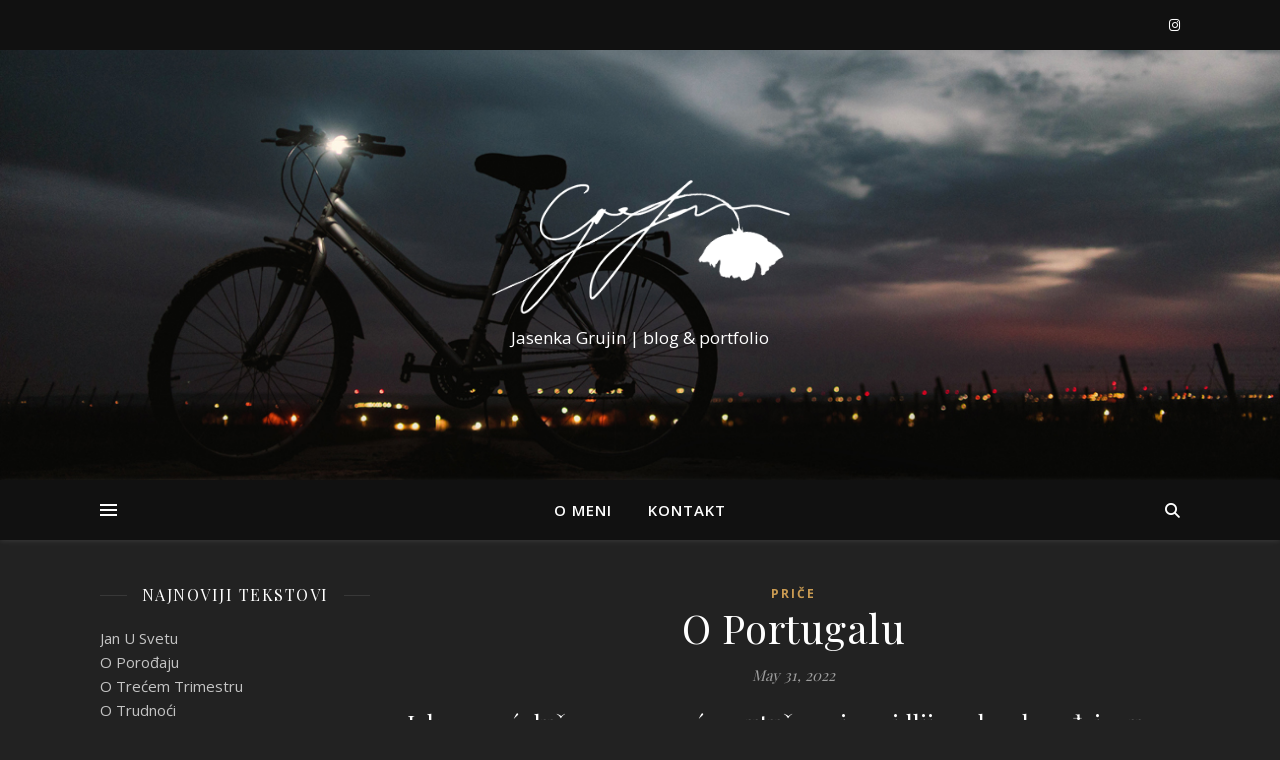

--- FILE ---
content_type: text/html; charset=UTF-8
request_url: https://jasenkagrujin.com/o-portugalu/
body_size: 19471
content:
<!DOCTYPE html>
<html lang="en">
<head>
	<meta charset="UTF-8">
	<meta name="viewport" content="width=device-width, initial-scale=1.0" />
	<link rel="profile" href="https://gmpg.org/xfn/11">

<title>O Portugalu &#8211; Jasenka Grujin</title>
<meta name='robots' content='max-image-preview:large' />
<link rel='dns-prefetch' href='//fonts.googleapis.com' />
<link rel="alternate" type="application/rss+xml" title="Jasenka Grujin &raquo; Feed" href="https://jasenkagrujin.com/feed/" />
<link rel="alternate" type="application/rss+xml" title="Jasenka Grujin &raquo; Comments Feed" href="https://jasenkagrujin.com/comments/feed/" />
<link rel="alternate" title="oEmbed (JSON)" type="application/json+oembed" href="https://jasenkagrujin.com/wp-json/oembed/1.0/embed?url=https%3A%2F%2Fjasenkagrujin.com%2Fo-portugalu%2F" />
<link rel="alternate" title="oEmbed (XML)" type="text/xml+oembed" href="https://jasenkagrujin.com/wp-json/oembed/1.0/embed?url=https%3A%2F%2Fjasenkagrujin.com%2Fo-portugalu%2F&#038;format=xml" />
<style id='wp-img-auto-sizes-contain-inline-css' type='text/css'>
img:is([sizes=auto i],[sizes^="auto," i]){contain-intrinsic-size:3000px 1500px}
/*# sourceURL=wp-img-auto-sizes-contain-inline-css */
</style>
<style id='wp-emoji-styles-inline-css' type='text/css'>

	img.wp-smiley, img.emoji {
		display: inline !important;
		border: none !important;
		box-shadow: none !important;
		height: 1em !important;
		width: 1em !important;
		margin: 0 0.07em !important;
		vertical-align: -0.1em !important;
		background: none !important;
		padding: 0 !important;
	}
/*# sourceURL=wp-emoji-styles-inline-css */
</style>
<link rel="stylesheet" href="https://jasenkagrujin.com/wp-content/cache/minify/a5ff7.css" media="all" />

<style id='wp-block-archives-inline-css' type='text/css'>
.wp-block-archives{box-sizing:border-box}.wp-block-archives-dropdown label{display:block}
/*# sourceURL=https://jasenkagrujin.com/wp-includes/blocks/archives/style.min.css */
</style>
<style id='wp-block-heading-inline-css' type='text/css'>
h1:where(.wp-block-heading).has-background,h2:where(.wp-block-heading).has-background,h3:where(.wp-block-heading).has-background,h4:where(.wp-block-heading).has-background,h5:where(.wp-block-heading).has-background,h6:where(.wp-block-heading).has-background{padding:1.25em 2.375em}h1.has-text-align-left[style*=writing-mode]:where([style*=vertical-lr]),h1.has-text-align-right[style*=writing-mode]:where([style*=vertical-rl]),h2.has-text-align-left[style*=writing-mode]:where([style*=vertical-lr]),h2.has-text-align-right[style*=writing-mode]:where([style*=vertical-rl]),h3.has-text-align-left[style*=writing-mode]:where([style*=vertical-lr]),h3.has-text-align-right[style*=writing-mode]:where([style*=vertical-rl]),h4.has-text-align-left[style*=writing-mode]:where([style*=vertical-lr]),h4.has-text-align-right[style*=writing-mode]:where([style*=vertical-rl]),h5.has-text-align-left[style*=writing-mode]:where([style*=vertical-lr]),h5.has-text-align-right[style*=writing-mode]:where([style*=vertical-rl]),h6.has-text-align-left[style*=writing-mode]:where([style*=vertical-lr]),h6.has-text-align-right[style*=writing-mode]:where([style*=vertical-rl]){rotate:180deg}
/*# sourceURL=https://jasenkagrujin.com/wp-includes/blocks/heading/style.min.css */
</style>
<style id='wp-block-image-inline-css' type='text/css'>
.wp-block-image>a,.wp-block-image>figure>a{display:inline-block}.wp-block-image img{box-sizing:border-box;height:auto;max-width:100%;vertical-align:bottom}@media not (prefers-reduced-motion){.wp-block-image img.hide{visibility:hidden}.wp-block-image img.show{animation:show-content-image .4s}}.wp-block-image[style*=border-radius] img,.wp-block-image[style*=border-radius]>a{border-radius:inherit}.wp-block-image.has-custom-border img{box-sizing:border-box}.wp-block-image.aligncenter{text-align:center}.wp-block-image.alignfull>a,.wp-block-image.alignwide>a{width:100%}.wp-block-image.alignfull img,.wp-block-image.alignwide img{height:auto;width:100%}.wp-block-image .aligncenter,.wp-block-image .alignleft,.wp-block-image .alignright,.wp-block-image.aligncenter,.wp-block-image.alignleft,.wp-block-image.alignright{display:table}.wp-block-image .aligncenter>figcaption,.wp-block-image .alignleft>figcaption,.wp-block-image .alignright>figcaption,.wp-block-image.aligncenter>figcaption,.wp-block-image.alignleft>figcaption,.wp-block-image.alignright>figcaption{caption-side:bottom;display:table-caption}.wp-block-image .alignleft{float:left;margin:.5em 1em .5em 0}.wp-block-image .alignright{float:right;margin:.5em 0 .5em 1em}.wp-block-image .aligncenter{margin-left:auto;margin-right:auto}.wp-block-image :where(figcaption){margin-bottom:1em;margin-top:.5em}.wp-block-image.is-style-circle-mask img{border-radius:9999px}@supports ((-webkit-mask-image:none) or (mask-image:none)) or (-webkit-mask-image:none){.wp-block-image.is-style-circle-mask img{border-radius:0;-webkit-mask-image:url('data:image/svg+xml;utf8,<svg viewBox="0 0 100 100" xmlns="http://www.w3.org/2000/svg"><circle cx="50" cy="50" r="50"/></svg>');mask-image:url('data:image/svg+xml;utf8,<svg viewBox="0 0 100 100" xmlns="http://www.w3.org/2000/svg"><circle cx="50" cy="50" r="50"/></svg>');mask-mode:alpha;-webkit-mask-position:center;mask-position:center;-webkit-mask-repeat:no-repeat;mask-repeat:no-repeat;-webkit-mask-size:contain;mask-size:contain}}:root :where(.wp-block-image.is-style-rounded img,.wp-block-image .is-style-rounded img){border-radius:9999px}.wp-block-image figure{margin:0}.wp-lightbox-container{display:flex;flex-direction:column;position:relative}.wp-lightbox-container img{cursor:zoom-in}.wp-lightbox-container img:hover+button{opacity:1}.wp-lightbox-container button{align-items:center;backdrop-filter:blur(16px) saturate(180%);background-color:#5a5a5a40;border:none;border-radius:4px;cursor:zoom-in;display:flex;height:20px;justify-content:center;opacity:0;padding:0;position:absolute;right:16px;text-align:center;top:16px;width:20px;z-index:100}@media not (prefers-reduced-motion){.wp-lightbox-container button{transition:opacity .2s ease}}.wp-lightbox-container button:focus-visible{outline:3px auto #5a5a5a40;outline:3px auto -webkit-focus-ring-color;outline-offset:3px}.wp-lightbox-container button:hover{cursor:pointer;opacity:1}.wp-lightbox-container button:focus{opacity:1}.wp-lightbox-container button:focus,.wp-lightbox-container button:hover,.wp-lightbox-container button:not(:hover):not(:active):not(.has-background){background-color:#5a5a5a40;border:none}.wp-lightbox-overlay{box-sizing:border-box;cursor:zoom-out;height:100vh;left:0;overflow:hidden;position:fixed;top:0;visibility:hidden;width:100%;z-index:100000}.wp-lightbox-overlay .close-button{align-items:center;cursor:pointer;display:flex;justify-content:center;min-height:40px;min-width:40px;padding:0;position:absolute;right:calc(env(safe-area-inset-right) + 16px);top:calc(env(safe-area-inset-top) + 16px);z-index:5000000}.wp-lightbox-overlay .close-button:focus,.wp-lightbox-overlay .close-button:hover,.wp-lightbox-overlay .close-button:not(:hover):not(:active):not(.has-background){background:none;border:none}.wp-lightbox-overlay .lightbox-image-container{height:var(--wp--lightbox-container-height);left:50%;overflow:hidden;position:absolute;top:50%;transform:translate(-50%,-50%);transform-origin:top left;width:var(--wp--lightbox-container-width);z-index:9999999999}.wp-lightbox-overlay .wp-block-image{align-items:center;box-sizing:border-box;display:flex;height:100%;justify-content:center;margin:0;position:relative;transform-origin:0 0;width:100%;z-index:3000000}.wp-lightbox-overlay .wp-block-image img{height:var(--wp--lightbox-image-height);min-height:var(--wp--lightbox-image-height);min-width:var(--wp--lightbox-image-width);width:var(--wp--lightbox-image-width)}.wp-lightbox-overlay .wp-block-image figcaption{display:none}.wp-lightbox-overlay button{background:none;border:none}.wp-lightbox-overlay .scrim{background-color:#fff;height:100%;opacity:.9;position:absolute;width:100%;z-index:2000000}.wp-lightbox-overlay.active{visibility:visible}@media not (prefers-reduced-motion){.wp-lightbox-overlay.active{animation:turn-on-visibility .25s both}.wp-lightbox-overlay.active img{animation:turn-on-visibility .35s both}.wp-lightbox-overlay.show-closing-animation:not(.active){animation:turn-off-visibility .35s both}.wp-lightbox-overlay.show-closing-animation:not(.active) img{animation:turn-off-visibility .25s both}.wp-lightbox-overlay.zoom.active{animation:none;opacity:1;visibility:visible}.wp-lightbox-overlay.zoom.active .lightbox-image-container{animation:lightbox-zoom-in .4s}.wp-lightbox-overlay.zoom.active .lightbox-image-container img{animation:none}.wp-lightbox-overlay.zoom.active .scrim{animation:turn-on-visibility .4s forwards}.wp-lightbox-overlay.zoom.show-closing-animation:not(.active){animation:none}.wp-lightbox-overlay.zoom.show-closing-animation:not(.active) .lightbox-image-container{animation:lightbox-zoom-out .4s}.wp-lightbox-overlay.zoom.show-closing-animation:not(.active) .lightbox-image-container img{animation:none}.wp-lightbox-overlay.zoom.show-closing-animation:not(.active) .scrim{animation:turn-off-visibility .4s forwards}}@keyframes show-content-image{0%{visibility:hidden}99%{visibility:hidden}to{visibility:visible}}@keyframes turn-on-visibility{0%{opacity:0}to{opacity:1}}@keyframes turn-off-visibility{0%{opacity:1;visibility:visible}99%{opacity:0;visibility:visible}to{opacity:0;visibility:hidden}}@keyframes lightbox-zoom-in{0%{transform:translate(calc((-100vw + var(--wp--lightbox-scrollbar-width))/2 + var(--wp--lightbox-initial-left-position)),calc(-50vh + var(--wp--lightbox-initial-top-position))) scale(var(--wp--lightbox-scale))}to{transform:translate(-50%,-50%) scale(1)}}@keyframes lightbox-zoom-out{0%{transform:translate(-50%,-50%) scale(1);visibility:visible}99%{visibility:visible}to{transform:translate(calc((-100vw + var(--wp--lightbox-scrollbar-width))/2 + var(--wp--lightbox-initial-left-position)),calc(-50vh + var(--wp--lightbox-initial-top-position))) scale(var(--wp--lightbox-scale));visibility:hidden}}
/*# sourceURL=https://jasenkagrujin.com/wp-includes/blocks/image/style.min.css */
</style>
<style id='wp-block-latest-posts-inline-css' type='text/css'>
.wp-block-latest-posts{box-sizing:border-box}.wp-block-latest-posts.alignleft{margin-right:2em}.wp-block-latest-posts.alignright{margin-left:2em}.wp-block-latest-posts.wp-block-latest-posts__list{list-style:none}.wp-block-latest-posts.wp-block-latest-posts__list li{clear:both;overflow-wrap:break-word}.wp-block-latest-posts.is-grid{display:flex;flex-wrap:wrap}.wp-block-latest-posts.is-grid li{margin:0 1.25em 1.25em 0;width:100%}@media (min-width:600px){.wp-block-latest-posts.columns-2 li{width:calc(50% - .625em)}.wp-block-latest-posts.columns-2 li:nth-child(2n){margin-right:0}.wp-block-latest-posts.columns-3 li{width:calc(33.33333% - .83333em)}.wp-block-latest-posts.columns-3 li:nth-child(3n){margin-right:0}.wp-block-latest-posts.columns-4 li{width:calc(25% - .9375em)}.wp-block-latest-posts.columns-4 li:nth-child(4n){margin-right:0}.wp-block-latest-posts.columns-5 li{width:calc(20% - 1em)}.wp-block-latest-posts.columns-5 li:nth-child(5n){margin-right:0}.wp-block-latest-posts.columns-6 li{width:calc(16.66667% - 1.04167em)}.wp-block-latest-posts.columns-6 li:nth-child(6n){margin-right:0}}:root :where(.wp-block-latest-posts.is-grid){padding:0}:root :where(.wp-block-latest-posts.wp-block-latest-posts__list){padding-left:0}.wp-block-latest-posts__post-author,.wp-block-latest-posts__post-date{display:block;font-size:.8125em}.wp-block-latest-posts__post-excerpt,.wp-block-latest-posts__post-full-content{margin-bottom:1em;margin-top:.5em}.wp-block-latest-posts__featured-image a{display:inline-block}.wp-block-latest-posts__featured-image img{height:auto;max-width:100%;width:auto}.wp-block-latest-posts__featured-image.alignleft{float:left;margin-right:1em}.wp-block-latest-posts__featured-image.alignright{float:right;margin-left:1em}.wp-block-latest-posts__featured-image.aligncenter{margin-bottom:1em;text-align:center}
/*# sourceURL=https://jasenkagrujin.com/wp-includes/blocks/latest-posts/style.min.css */
</style>
<style id='wp-block-paragraph-inline-css' type='text/css'>
.is-small-text{font-size:.875em}.is-regular-text{font-size:1em}.is-large-text{font-size:2.25em}.is-larger-text{font-size:3em}.has-drop-cap:not(:focus):first-letter{float:left;font-size:8.4em;font-style:normal;font-weight:100;line-height:.68;margin:.05em .1em 0 0;text-transform:uppercase}body.rtl .has-drop-cap:not(:focus):first-letter{float:none;margin-left:.1em}p.has-drop-cap.has-background{overflow:hidden}:root :where(p.has-background){padding:1.25em 2.375em}:where(p.has-text-color:not(.has-link-color)) a{color:inherit}p.has-text-align-left[style*="writing-mode:vertical-lr"],p.has-text-align-right[style*="writing-mode:vertical-rl"]{rotate:180deg}
/*# sourceURL=https://jasenkagrujin.com/wp-includes/blocks/paragraph/style.min.css */
</style>
<style id='global-styles-inline-css' type='text/css'>
:root{--wp--preset--aspect-ratio--square: 1;--wp--preset--aspect-ratio--4-3: 4/3;--wp--preset--aspect-ratio--3-4: 3/4;--wp--preset--aspect-ratio--3-2: 3/2;--wp--preset--aspect-ratio--2-3: 2/3;--wp--preset--aspect-ratio--16-9: 16/9;--wp--preset--aspect-ratio--9-16: 9/16;--wp--preset--color--black: #000000;--wp--preset--color--cyan-bluish-gray: #abb8c3;--wp--preset--color--white: #ffffff;--wp--preset--color--pale-pink: #f78da7;--wp--preset--color--vivid-red: #cf2e2e;--wp--preset--color--luminous-vivid-orange: #ff6900;--wp--preset--color--luminous-vivid-amber: #fcb900;--wp--preset--color--light-green-cyan: #7bdcb5;--wp--preset--color--vivid-green-cyan: #00d084;--wp--preset--color--pale-cyan-blue: #8ed1fc;--wp--preset--color--vivid-cyan-blue: #0693e3;--wp--preset--color--vivid-purple: #9b51e0;--wp--preset--gradient--vivid-cyan-blue-to-vivid-purple: linear-gradient(135deg,rgb(6,147,227) 0%,rgb(155,81,224) 100%);--wp--preset--gradient--light-green-cyan-to-vivid-green-cyan: linear-gradient(135deg,rgb(122,220,180) 0%,rgb(0,208,130) 100%);--wp--preset--gradient--luminous-vivid-amber-to-luminous-vivid-orange: linear-gradient(135deg,rgb(252,185,0) 0%,rgb(255,105,0) 100%);--wp--preset--gradient--luminous-vivid-orange-to-vivid-red: linear-gradient(135deg,rgb(255,105,0) 0%,rgb(207,46,46) 100%);--wp--preset--gradient--very-light-gray-to-cyan-bluish-gray: linear-gradient(135deg,rgb(238,238,238) 0%,rgb(169,184,195) 100%);--wp--preset--gradient--cool-to-warm-spectrum: linear-gradient(135deg,rgb(74,234,220) 0%,rgb(151,120,209) 20%,rgb(207,42,186) 40%,rgb(238,44,130) 60%,rgb(251,105,98) 80%,rgb(254,248,76) 100%);--wp--preset--gradient--blush-light-purple: linear-gradient(135deg,rgb(255,206,236) 0%,rgb(152,150,240) 100%);--wp--preset--gradient--blush-bordeaux: linear-gradient(135deg,rgb(254,205,165) 0%,rgb(254,45,45) 50%,rgb(107,0,62) 100%);--wp--preset--gradient--luminous-dusk: linear-gradient(135deg,rgb(255,203,112) 0%,rgb(199,81,192) 50%,rgb(65,88,208) 100%);--wp--preset--gradient--pale-ocean: linear-gradient(135deg,rgb(255,245,203) 0%,rgb(182,227,212) 50%,rgb(51,167,181) 100%);--wp--preset--gradient--electric-grass: linear-gradient(135deg,rgb(202,248,128) 0%,rgb(113,206,126) 100%);--wp--preset--gradient--midnight: linear-gradient(135deg,rgb(2,3,129) 0%,rgb(40,116,252) 100%);--wp--preset--font-size--small: 13px;--wp--preset--font-size--medium: 20px;--wp--preset--font-size--large: 36px;--wp--preset--font-size--x-large: 42px;--wp--preset--spacing--20: 0.44rem;--wp--preset--spacing--30: 0.67rem;--wp--preset--spacing--40: 1rem;--wp--preset--spacing--50: 1.5rem;--wp--preset--spacing--60: 2.25rem;--wp--preset--spacing--70: 3.38rem;--wp--preset--spacing--80: 5.06rem;--wp--preset--shadow--natural: 6px 6px 9px rgba(0, 0, 0, 0.2);--wp--preset--shadow--deep: 12px 12px 50px rgba(0, 0, 0, 0.4);--wp--preset--shadow--sharp: 6px 6px 0px rgba(0, 0, 0, 0.2);--wp--preset--shadow--outlined: 6px 6px 0px -3px rgb(255, 255, 255), 6px 6px rgb(0, 0, 0);--wp--preset--shadow--crisp: 6px 6px 0px rgb(0, 0, 0);}:root :where(.is-layout-flow) > :first-child{margin-block-start: 0;}:root :where(.is-layout-flow) > :last-child{margin-block-end: 0;}:root :where(.is-layout-flow) > *{margin-block-start: 24px;margin-block-end: 0;}:root :where(.is-layout-constrained) > :first-child{margin-block-start: 0;}:root :where(.is-layout-constrained) > :last-child{margin-block-end: 0;}:root :where(.is-layout-constrained) > *{margin-block-start: 24px;margin-block-end: 0;}:root :where(.is-layout-flex){gap: 24px;}:root :where(.is-layout-grid){gap: 24px;}body .is-layout-flex{display: flex;}.is-layout-flex{flex-wrap: wrap;align-items: center;}.is-layout-flex > :is(*, div){margin: 0;}body .is-layout-grid{display: grid;}.is-layout-grid > :is(*, div){margin: 0;}.has-black-color{color: var(--wp--preset--color--black) !important;}.has-cyan-bluish-gray-color{color: var(--wp--preset--color--cyan-bluish-gray) !important;}.has-white-color{color: var(--wp--preset--color--white) !important;}.has-pale-pink-color{color: var(--wp--preset--color--pale-pink) !important;}.has-vivid-red-color{color: var(--wp--preset--color--vivid-red) !important;}.has-luminous-vivid-orange-color{color: var(--wp--preset--color--luminous-vivid-orange) !important;}.has-luminous-vivid-amber-color{color: var(--wp--preset--color--luminous-vivid-amber) !important;}.has-light-green-cyan-color{color: var(--wp--preset--color--light-green-cyan) !important;}.has-vivid-green-cyan-color{color: var(--wp--preset--color--vivid-green-cyan) !important;}.has-pale-cyan-blue-color{color: var(--wp--preset--color--pale-cyan-blue) !important;}.has-vivid-cyan-blue-color{color: var(--wp--preset--color--vivid-cyan-blue) !important;}.has-vivid-purple-color{color: var(--wp--preset--color--vivid-purple) !important;}.has-black-background-color{background-color: var(--wp--preset--color--black) !important;}.has-cyan-bluish-gray-background-color{background-color: var(--wp--preset--color--cyan-bluish-gray) !important;}.has-white-background-color{background-color: var(--wp--preset--color--white) !important;}.has-pale-pink-background-color{background-color: var(--wp--preset--color--pale-pink) !important;}.has-vivid-red-background-color{background-color: var(--wp--preset--color--vivid-red) !important;}.has-luminous-vivid-orange-background-color{background-color: var(--wp--preset--color--luminous-vivid-orange) !important;}.has-luminous-vivid-amber-background-color{background-color: var(--wp--preset--color--luminous-vivid-amber) !important;}.has-light-green-cyan-background-color{background-color: var(--wp--preset--color--light-green-cyan) !important;}.has-vivid-green-cyan-background-color{background-color: var(--wp--preset--color--vivid-green-cyan) !important;}.has-pale-cyan-blue-background-color{background-color: var(--wp--preset--color--pale-cyan-blue) !important;}.has-vivid-cyan-blue-background-color{background-color: var(--wp--preset--color--vivid-cyan-blue) !important;}.has-vivid-purple-background-color{background-color: var(--wp--preset--color--vivid-purple) !important;}.has-black-border-color{border-color: var(--wp--preset--color--black) !important;}.has-cyan-bluish-gray-border-color{border-color: var(--wp--preset--color--cyan-bluish-gray) !important;}.has-white-border-color{border-color: var(--wp--preset--color--white) !important;}.has-pale-pink-border-color{border-color: var(--wp--preset--color--pale-pink) !important;}.has-vivid-red-border-color{border-color: var(--wp--preset--color--vivid-red) !important;}.has-luminous-vivid-orange-border-color{border-color: var(--wp--preset--color--luminous-vivid-orange) !important;}.has-luminous-vivid-amber-border-color{border-color: var(--wp--preset--color--luminous-vivid-amber) !important;}.has-light-green-cyan-border-color{border-color: var(--wp--preset--color--light-green-cyan) !important;}.has-vivid-green-cyan-border-color{border-color: var(--wp--preset--color--vivid-green-cyan) !important;}.has-pale-cyan-blue-border-color{border-color: var(--wp--preset--color--pale-cyan-blue) !important;}.has-vivid-cyan-blue-border-color{border-color: var(--wp--preset--color--vivid-cyan-blue) !important;}.has-vivid-purple-border-color{border-color: var(--wp--preset--color--vivid-purple) !important;}.has-vivid-cyan-blue-to-vivid-purple-gradient-background{background: var(--wp--preset--gradient--vivid-cyan-blue-to-vivid-purple) !important;}.has-light-green-cyan-to-vivid-green-cyan-gradient-background{background: var(--wp--preset--gradient--light-green-cyan-to-vivid-green-cyan) !important;}.has-luminous-vivid-amber-to-luminous-vivid-orange-gradient-background{background: var(--wp--preset--gradient--luminous-vivid-amber-to-luminous-vivid-orange) !important;}.has-luminous-vivid-orange-to-vivid-red-gradient-background{background: var(--wp--preset--gradient--luminous-vivid-orange-to-vivid-red) !important;}.has-very-light-gray-to-cyan-bluish-gray-gradient-background{background: var(--wp--preset--gradient--very-light-gray-to-cyan-bluish-gray) !important;}.has-cool-to-warm-spectrum-gradient-background{background: var(--wp--preset--gradient--cool-to-warm-spectrum) !important;}.has-blush-light-purple-gradient-background{background: var(--wp--preset--gradient--blush-light-purple) !important;}.has-blush-bordeaux-gradient-background{background: var(--wp--preset--gradient--blush-bordeaux) !important;}.has-luminous-dusk-gradient-background{background: var(--wp--preset--gradient--luminous-dusk) !important;}.has-pale-ocean-gradient-background{background: var(--wp--preset--gradient--pale-ocean) !important;}.has-electric-grass-gradient-background{background: var(--wp--preset--gradient--electric-grass) !important;}.has-midnight-gradient-background{background: var(--wp--preset--gradient--midnight) !important;}.has-small-font-size{font-size: var(--wp--preset--font-size--small) !important;}.has-medium-font-size{font-size: var(--wp--preset--font-size--medium) !important;}.has-large-font-size{font-size: var(--wp--preset--font-size--large) !important;}.has-x-large-font-size{font-size: var(--wp--preset--font-size--x-large) !important;}
/*# sourceURL=global-styles-inline-css */
</style>

<style id='classic-theme-styles-inline-css' type='text/css'>
/*! This file is auto-generated */
.wp-block-button__link{color:#fff;background-color:#32373c;border-radius:9999px;box-shadow:none;text-decoration:none;padding:calc(.667em + 2px) calc(1.333em + 2px);font-size:1.125em}.wp-block-file__button{background:#32373c;color:#fff;text-decoration:none}
/*# sourceURL=/wp-includes/css/classic-themes.min.css */
</style>
<link rel="stylesheet" href="https://jasenkagrujin.com/wp-content/cache/minify/641d3.css" media="all" />







<link rel='stylesheet' id='ashe-playfair-font-css' href='//fonts.googleapis.com/css?family=Playfair+Display%3A400%2C700' type='text/css' media='all' />
<link rel='stylesheet' id='ashe-opensans-font-css' href='//fonts.googleapis.com/css?family=Open+Sans%3A400italic%2C400%2C600italic%2C600%2C700italic%2C700' type='text/css' media='all' />
<script src="https://jasenkagrujin.com/wp-content/cache/minify/818c0.js"></script>


<!-- This site uses the Better Analytics plugin.  https://marketplace.digitalpoint.com/better-analytics.3354/item -->
<script type='text/javascript' src='https://jasenkagrujin.com/wp-content/plugins/better-analytics/js/loader.php?ver=1.2.7.js' ></script><link rel="https://api.w.org/" href="https://jasenkagrujin.com/wp-json/" /><link rel="alternate" title="JSON" type="application/json" href="https://jasenkagrujin.com/wp-json/wp/v2/posts/7975" /><link rel="EditURI" type="application/rsd+xml" title="RSD" href="https://jasenkagrujin.com/xmlrpc.php?rsd" />
<meta name="generator" content="WordPress 6.9" />
<link rel="canonical" href="https://jasenkagrujin.com/o-portugalu/" />
<link rel='shortlink' href='https://jasenkagrujin.com/?p=7975' />
<!-- Global site tag (gtag.js) - Google Analytics -->
<script async src="https://www.googletagmanager.com/gtag/js?id=G-1NQJ0BMZNB"></script>
<script>
  window.dataLayer = window.dataLayer || [];
  function gtag(){dataLayer.push(arguments);}
  gtag('js', new Date());

  gtag('config', 'G-1NQJ0BMZNB');
</script>
<div id="fb-root"></div>
<script async defer crossorigin="anonymous" src="https://connect.facebook.net/en_US/sdk.js#xfbml=1&version=v14.0" nonce="PsjtFkUe"></script>

        <style>
            .wuc-overlay{ background-image: url(''); }
            #wuc-wrapper #wuc-box h2.title,
            #wuc-box .subtitle,
            #defaultCountdown,
            #defaultCountdown span{ color:  }
        </style>
        <style id="ashe_dynamic_css">#top-bar {background-color: #ffffff;}#top-bar a {color: #000000;}#top-bar a:hover,#top-bar li.current-menu-item > a,#top-bar li.current-menu-ancestor > a,#top-bar .sub-menu li.current-menu-item > a,#top-bar .sub-menu li.current-menu-ancestor> a {color: #ca9b52;}#top-menu .sub-menu,#top-menu .sub-menu a {background-color: #ffffff;border-color: rgba(0,0,0, 0.05);}@media screen and ( max-width: 979px ) {.top-bar-socials {float: none !important;}.top-bar-socials a {line-height: 40px !important;}}.header-logo a,.site-description {color: #111111;}.entry-header {background-color: #ffffff;}#main-nav {background-color: #ffffff;box-shadow: 0px 1px 5px rgba(0,0,0, 0.1);}#featured-links h6 {background-color: rgba(255,255,255, 0.85);color: #000000;}#main-nav a,#main-nav i,#main-nav #s {color: #000000;}.main-nav-sidebar span,.sidebar-alt-close-btn span {background-color: #000000;}#main-nav a:hover,#main-nav i:hover,#main-nav li.current-menu-item > a,#main-nav li.current-menu-ancestor > a,#main-nav .sub-menu li.current-menu-item > a,#main-nav .sub-menu li.current-menu-ancestor> a {color: #ca9b52;}.main-nav-sidebar:hover span {background-color: #ca9b52;}#main-menu .sub-menu,#main-menu .sub-menu a {background-color: #ffffff;border-color: rgba(0,0,0, 0.05);}#main-nav #s {background-color: #ffffff;}#main-nav #s::-webkit-input-placeholder { /* Chrome/Opera/Safari */color: rgba(0,0,0, 0.7);}#main-nav #s::-moz-placeholder { /* Firefox 19+ */color: rgba(0,0,0, 0.7);}#main-nav #s:-ms-input-placeholder { /* IE 10+ */color: rgba(0,0,0, 0.7);}#main-nav #s:-moz-placeholder { /* Firefox 18- */color: rgba(0,0,0, 0.7);}/* Background */.sidebar-alt,#featured-links,.main-content,.featured-slider-area,.page-content select,.page-content input,.page-content textarea {background-color: #ffffff;}/* Text */.page-content,.page-content select,.page-content input,.page-content textarea,.page-content .post-author a,.page-content .ashe-widget a,.page-content .comment-author {color: #464646;}/* Title */.page-content h1,.page-content h2,.page-content h3,.page-content h4,.page-content h5,.page-content h6,.page-content .post-title a,.page-content .author-description h4 a,.page-content .related-posts h4 a,.page-content .blog-pagination .previous-page a,.page-content .blog-pagination .next-page a,blockquote,.page-content .post-share a {color: #030303;}.page-content .post-title a:hover {color: rgba(3,3,3, 0.75);}/* Meta */.page-content .post-date,.page-content .post-comments,.page-content .post-author,.page-content [data-layout*="list"] .post-author a,.page-content .related-post-date,.page-content .comment-meta a,.page-content .author-share a,.page-content .post-tags a,.page-content .tagcloud a,.widget_categories li,.widget_archive li,.ahse-subscribe-box p,.rpwwt-post-author,.rpwwt-post-categories,.rpwwt-post-date,.rpwwt-post-comments-number {color: #a1a1a1;}.page-content input::-webkit-input-placeholder { /* Chrome/Opera/Safari */color: #a1a1a1;}.page-content input::-moz-placeholder { /* Firefox 19+ */color: #a1a1a1;}.page-content input:-ms-input-placeholder { /* IE 10+ */color: #a1a1a1;}.page-content input:-moz-placeholder { /* Firefox 18- */color: #a1a1a1;}/* Accent */a,.post-categories,.page-content .ashe-widget.widget_text a {color: #ca9b52;}/* Disable TMP.page-content .elementor a,.page-content .elementor a:hover {color: inherit;}*/.ps-container > .ps-scrollbar-y-rail > .ps-scrollbar-y {background: #ca9b52;}a:not(.header-logo-a):hover {color: rgba(202,155,82, 0.8);}blockquote {border-color: #ca9b52;}/* Selection */::-moz-selection {color: #ffffff;background: #ca9b52;}::selection {color: #ffffff;background: #ca9b52;}/* Border */.page-content .post-footer,[data-layout*="list"] .blog-grid > li,.page-content .author-description,.page-content .related-posts,.page-content .entry-comments,.page-content .ashe-widget li,.page-content #wp-calendar,.page-content #wp-calendar caption,.page-content #wp-calendar tbody td,.page-content .widget_nav_menu li a,.page-content .tagcloud a,.page-content select,.page-content input,.page-content textarea,.widget-title h2:before,.widget-title h2:after,.post-tags a,.gallery-caption,.wp-caption-text,table tr,table th,table td,pre,.category-description {border-color: #e8e8e8;}hr {background-color: #e8e8e8;}/* Buttons */.widget_search i,.widget_search #searchsubmit,.wp-block-search button,.single-navigation i,.page-content .submit,.page-content .blog-pagination.numeric a,.page-content .blog-pagination.load-more a,.page-content .ashe-subscribe-box input[type="submit"],.page-content .widget_wysija input[type="submit"],.page-content .post-password-form input[type="submit"],.page-content .wpcf7 [type="submit"] {color: #ffffff;background-color: #333333;}.single-navigation i:hover,.page-content .submit:hover,.ashe-boxed-style .page-content .submit:hover,.page-content .blog-pagination.numeric a:hover,.ashe-boxed-style .page-content .blog-pagination.numeric a:hover,.page-content .blog-pagination.numeric span,.page-content .blog-pagination.load-more a:hover,.page-content .ashe-subscribe-box input[type="submit"]:hover,.page-content .widget_wysija input[type="submit"]:hover,.page-content .post-password-form input[type="submit"]:hover,.page-content .wpcf7 [type="submit"]:hover {color: #ffffff;background-color: #ca9b52;}/* Image Overlay */.image-overlay,#infscr-loading,.page-content h4.image-overlay {color: #ffffff;background-color: rgba(73,73,73, 0.3);}.image-overlay a,.post-slider .prev-arrow,.post-slider .next-arrow,.page-content .image-overlay a,#featured-slider .slick-arrow,#featured-slider .slider-dots {color: #ffffff;}.slide-caption {background: rgba(255,255,255, 0.95);}#featured-slider .slick-active {background: #ffffff;}#page-footer,#page-footer select,#page-footer input,#page-footer textarea {background-color: #f6f6f6;color: #333333;}#page-footer,#page-footer a,#page-footer select,#page-footer input,#page-footer textarea {color: #333333;}#page-footer #s::-webkit-input-placeholder { /* Chrome/Opera/Safari */color: #333333;}#page-footer #s::-moz-placeholder { /* Firefox 19+ */color: #333333;}#page-footer #s:-ms-input-placeholder { /* IE 10+ */color: #333333;}#page-footer #s:-moz-placeholder { /* Firefox 18- */color: #333333;}/* Title */#page-footer h1,#page-footer h2,#page-footer h3,#page-footer h4,#page-footer h5,#page-footer h6 {color: #111111;}#page-footer a:hover {color: #ca9b52;}/* Border */#page-footer a,#page-footer .ashe-widget li,#page-footer #wp-calendar,#page-footer #wp-calendar caption,#page-footer #wp-calendar tbody td,#page-footer .widget_nav_menu li a,#page-footer select,#page-footer input,#page-footer textarea,#page-footer .widget-title h2:before,#page-footer .widget-title h2:after,.footer-widgets {border-color: #e0dbdb;}#page-footer hr {background-color: #e0dbdb;}.ashe-preloader-wrap {background-color: #ffffff;}@media screen and ( max-width: 768px ) {#featured-links {display: none;}}@media screen and ( max-width: 640px ) {.related-posts {display: none;}}.header-logo a {font-family: 'Open Sans';}#top-menu li a {font-family: 'Open Sans';}#main-menu li a {font-family: 'Open Sans';}#mobile-menu li,.mobile-menu-btn a {font-family: 'Open Sans';}#top-menu li a,#main-menu li a,#mobile-menu li,.mobile-menu-btn a {text-transform: uppercase;}.boxed-wrapper {max-width: 1160px;}.sidebar-alt {max-width: 340px;left: -340px; padding: 85px 35px 0px;}.sidebar-left,.sidebar-right {width: 307px;}.main-container {width: calc(100% - 307px);width: -webkit-calc(100% - 307px);}#top-bar > div,#main-nav > div,#featured-links,.main-content,.page-footer-inner,.featured-slider-area.boxed-wrapper {padding-left: 40px;padding-right: 40px;}#top-menu {float: left;}.top-bar-socials {float: right;}.entry-header {height: 500px;background-image:url(https://jasenkagrujin.com/wp-content/uploads/2023/07/DSC_0956-cover.jpg);background-size: cover;}.entry-header {background-position: center center;}.logo-img {max-width: 300px;}.mini-logo a {max-width: 70px;}#main-nav {text-align: center;}.main-nav-sidebar {position: absolute;top: 0px;left: 40px;z-index: 1;}.main-nav-icons {position: absolute;top: 0px;right: 40px;z-index: 2;}.mini-logo {position: absolute;left: auto;top: 0;}.main-nav-sidebar ~ .mini-logo {margin-left: 30px;}#featured-links .featured-link {margin-right: 20px;}#featured-links .featured-link:last-of-type {margin-right: 0;}#featured-links .featured-link {width: calc( (100% - -20px) / 0 - 1px);width: -webkit-calc( (100% - -20px) / 0- 1px);}.featured-link:nth-child(1) .cv-inner {display: none;}.featured-link:nth-child(2) .cv-inner {display: none;}.featured-link:nth-child(3) .cv-inner {display: none;}.blog-grid > li {width: 100%;margin-bottom: 30px;}.sidebar-left {padding-right: 37px;}.footer-widgets > .ashe-widget {width: 30%;margin-right: 5%;}.footer-widgets > .ashe-widget:nth-child(3n+3) {margin-right: 0;}.footer-widgets > .ashe-widget:nth-child(3n+4) {clear: both;}.copyright-info {float: right;}.footer-socials {float: left;}.woocommerce div.product .stock,.woocommerce div.product p.price,.woocommerce div.product span.price,.woocommerce ul.products li.product .price,.woocommerce-Reviews .woocommerce-review__author,.woocommerce form .form-row .required,.woocommerce form .form-row.woocommerce-invalid label,.woocommerce .page-content div.product .woocommerce-tabs ul.tabs li a {color: #464646;}.woocommerce a.remove:hover {color: #464646 !important;}.woocommerce a.remove,.woocommerce .product_meta,.page-content .woocommerce-breadcrumb,.page-content .woocommerce-review-link,.page-content .woocommerce-breadcrumb a,.page-content .woocommerce-MyAccount-navigation-link a,.woocommerce .woocommerce-info:before,.woocommerce .page-content .woocommerce-result-count,.woocommerce-page .page-content .woocommerce-result-count,.woocommerce-Reviews .woocommerce-review__published-date,.woocommerce .product_list_widget .quantity,.woocommerce .widget_products .amount,.woocommerce .widget_price_filter .price_slider_amount,.woocommerce .widget_recently_viewed_products .amount,.woocommerce .widget_top_rated_products .amount,.woocommerce .widget_recent_reviews .reviewer {color: #a1a1a1;}.woocommerce a.remove {color: #a1a1a1 !important;}p.demo_store,.woocommerce-store-notice,.woocommerce span.onsale { background-color: #ca9b52;}.woocommerce .star-rating::before,.woocommerce .star-rating span::before,.woocommerce .page-content ul.products li.product .button,.page-content .woocommerce ul.products li.product .button,.page-content .woocommerce-MyAccount-navigation-link.is-active a,.page-content .woocommerce-MyAccount-navigation-link a:hover { color: #ca9b52;}.woocommerce form.login,.woocommerce form.register,.woocommerce-account fieldset,.woocommerce form.checkout_coupon,.woocommerce .woocommerce-info,.woocommerce .woocommerce-error,.woocommerce .woocommerce-message,.woocommerce .widget_shopping_cart .total,.woocommerce.widget_shopping_cart .total,.woocommerce-Reviews .comment_container,.woocommerce-cart #payment ul.payment_methods,#add_payment_method #payment ul.payment_methods,.woocommerce-checkout #payment ul.payment_methods,.woocommerce div.product .woocommerce-tabs ul.tabs::before,.woocommerce div.product .woocommerce-tabs ul.tabs::after,.woocommerce div.product .woocommerce-tabs ul.tabs li,.woocommerce .woocommerce-MyAccount-navigation-link,.select2-container--default .select2-selection--single {border-color: #e8e8e8;}.woocommerce-cart #payment,#add_payment_method #payment,.woocommerce-checkout #payment,.woocommerce .woocommerce-info,.woocommerce .woocommerce-error,.woocommerce .woocommerce-message,.woocommerce div.product .woocommerce-tabs ul.tabs li {background-color: rgba(232,232,232, 0.3);}.woocommerce-cart #payment div.payment_box::before,#add_payment_method #payment div.payment_box::before,.woocommerce-checkout #payment div.payment_box::before {border-color: rgba(232,232,232, 0.5);}.woocommerce-cart #payment div.payment_box,#add_payment_method #payment div.payment_box,.woocommerce-checkout #payment div.payment_box {background-color: rgba(232,232,232, 0.5);}.page-content .woocommerce input.button,.page-content .woocommerce a.button,.page-content .woocommerce a.button.alt,.page-content .woocommerce button.button.alt,.page-content .woocommerce input.button.alt,.page-content .woocommerce #respond input#submit.alt,.woocommerce .page-content .widget_product_search input[type="submit"],.woocommerce .page-content .woocommerce-message .button,.woocommerce .page-content a.button.alt,.woocommerce .page-content button.button.alt,.woocommerce .page-content #respond input#submit,.woocommerce .page-content .widget_price_filter .button,.woocommerce .page-content .woocommerce-message .button,.woocommerce-page .page-content .woocommerce-message .button,.woocommerce .page-content nav.woocommerce-pagination ul li a,.woocommerce .page-content nav.woocommerce-pagination ul li span {color: #ffffff;background-color: #333333;}.page-content .woocommerce input.button:hover,.page-content .woocommerce a.button:hover,.page-content .woocommerce a.button.alt:hover,.ashe-boxed-style .page-content .woocommerce a.button.alt:hover,.page-content .woocommerce button.button.alt:hover,.page-content .woocommerce input.button.alt:hover,.page-content .woocommerce #respond input#submit.alt:hover,.woocommerce .page-content .woocommerce-message .button:hover,.woocommerce .page-content a.button.alt:hover,.woocommerce .page-content button.button.alt:hover,.ashe-boxed-style.woocommerce .page-content button.button.alt:hover,.ashe-boxed-style.woocommerce .page-content #respond input#submit:hover,.woocommerce .page-content #respond input#submit:hover,.woocommerce .page-content .widget_price_filter .button:hover,.woocommerce .page-content .woocommerce-message .button:hover,.woocommerce-page .page-content .woocommerce-message .button:hover,.woocommerce .page-content nav.woocommerce-pagination ul li a:hover,.woocommerce .page-content nav.woocommerce-pagination ul li span.current {color: #ffffff;background-color: #ca9b52;}.woocommerce .page-content nav.woocommerce-pagination ul li a.prev,.woocommerce .page-content nav.woocommerce-pagination ul li a.next {color: #333333;}.woocommerce .page-content nav.woocommerce-pagination ul li a.prev:hover,.woocommerce .page-content nav.woocommerce-pagination ul li a.next:hover {color: #ca9b52;}.woocommerce .page-content nav.woocommerce-pagination ul li a.prev:after,.woocommerce .page-content nav.woocommerce-pagination ul li a.next:after {color: #ffffff;}.woocommerce .page-content nav.woocommerce-pagination ul li a.prev:hover:after,.woocommerce .page-content nav.woocommerce-pagination ul li a.next:hover:after {color: #ffffff;}.cssload-cube{background-color:#333333;width:9px;height:9px;position:absolute;margin:auto;animation:cssload-cubemove 2s infinite ease-in-out;-o-animation:cssload-cubemove 2s infinite ease-in-out;-ms-animation:cssload-cubemove 2s infinite ease-in-out;-webkit-animation:cssload-cubemove 2s infinite ease-in-out;-moz-animation:cssload-cubemove 2s infinite ease-in-out}.cssload-cube1{left:13px;top:0;animation-delay:.1s;-o-animation-delay:.1s;-ms-animation-delay:.1s;-webkit-animation-delay:.1s;-moz-animation-delay:.1s}.cssload-cube2{left:25px;top:0;animation-delay:.2s;-o-animation-delay:.2s;-ms-animation-delay:.2s;-webkit-animation-delay:.2s;-moz-animation-delay:.2s}.cssload-cube3{left:38px;top:0;animation-delay:.3s;-o-animation-delay:.3s;-ms-animation-delay:.3s;-webkit-animation-delay:.3s;-moz-animation-delay:.3s}.cssload-cube4{left:0;top:13px;animation-delay:.1s;-o-animation-delay:.1s;-ms-animation-delay:.1s;-webkit-animation-delay:.1s;-moz-animation-delay:.1s}.cssload-cube5{left:13px;top:13px;animation-delay:.2s;-o-animation-delay:.2s;-ms-animation-delay:.2s;-webkit-animation-delay:.2s;-moz-animation-delay:.2s}.cssload-cube6{left:25px;top:13px;animation-delay:.3s;-o-animation-delay:.3s;-ms-animation-delay:.3s;-webkit-animation-delay:.3s;-moz-animation-delay:.3s}.cssload-cube7{left:38px;top:13px;animation-delay:.4s;-o-animation-delay:.4s;-ms-animation-delay:.4s;-webkit-animation-delay:.4s;-moz-animation-delay:.4s}.cssload-cube8{left:0;top:25px;animation-delay:.2s;-o-animation-delay:.2s;-ms-animation-delay:.2s;-webkit-animation-delay:.2s;-moz-animation-delay:.2s}.cssload-cube9{left:13px;top:25px;animation-delay:.3s;-o-animation-delay:.3s;-ms-animation-delay:.3s;-webkit-animation-delay:.3s;-moz-animation-delay:.3s}.cssload-cube10{left:25px;top:25px;animation-delay:.4s;-o-animation-delay:.4s;-ms-animation-delay:.4s;-webkit-animation-delay:.4s;-moz-animation-delay:.4s}.cssload-cube11{left:38px;top:25px;animation-delay:.5s;-o-animation-delay:.5s;-ms-animation-delay:.5s;-webkit-animation-delay:.5s;-moz-animation-delay:.5s}.cssload-cube12{left:0;top:38px;animation-delay:.3s;-o-animation-delay:.3s;-ms-animation-delay:.3s;-webkit-animation-delay:.3s;-moz-animation-delay:.3s}.cssload-cube13{left:13px;top:38px;animation-delay:.4s;-o-animation-delay:.4s;-ms-animation-delay:.4s;-webkit-animation-delay:.4s;-moz-animation-delay:.4s}.cssload-cube14{left:25px;top:38px;animation-delay:.5s;-o-animation-delay:.5s;-ms-animation-delay:.5s;-webkit-animation-delay:.5s;-moz-animation-delay:.5s}.cssload-cube15{left:38px;top:38px;animation-delay:.6s;-o-animation-delay:.6s;-ms-animation-delay:.6s;-webkit-animation-delay:.6s;-moz-animation-delay:.6s}.cssload-spinner{margin:auto;width:49px;height:49px;position:relative}@keyframes cssload-cubemove{35%{transform:scale(0.005)}50%{transform:scale(1.7)}65%{transform:scale(0.005)}}@-o-keyframes cssload-cubemove{35%{-o-transform:scale(0.005)}50%{-o-transform:scale(1.7)}65%{-o-transform:scale(0.005)}}@-ms-keyframes cssload-cubemove{35%{-ms-transform:scale(0.005)}50%{-ms-transform:scale(1.7)}65%{-ms-transform:scale(0.005)}}@-webkit-keyframes cssload-cubemove{35%{-webkit-transform:scale(0.005)}50%{-webkit-transform:scale(1.7)}65%{-webkit-transform:scale(0.005)}}@-moz-keyframes cssload-cubemove{35%{-moz-transform:scale(0.005)}50%{-moz-transform:scale(1.7)}65%{-moz-transform:scale(0.005)}}</style><style id="ashe_theme_styles">body,.mc4wp-form-fields,.widget_wysija_cont{background-color:#222 !important}#top-bar{background-color:#111}#top-bar a{color:#fff}#top-menu .sub-menu,#top-menu .sub-menu a{background-color:#111;border-color:rgba(255,255,255,0.05)}#main-nav{background-color:#111;box-shadow:0 1px 5px rgba(255,255,255,0.1)}#featured-links h6{background-color:rgba(34,34,34,0.85);color:#c4c4c4}#main-nav a,#main-nav i,#main-nav #s{color:#fff}.main-nav-sidebar span,.sidebar-alt-close-btn span{background-color:#fff}#main-menu .sub-menu,#main-menu .sub-menu a{background-color:#111;border-color:rgba(255,255,255,0.05)}#main-nav #s{background-color:#111}#main-nav #s::-webkit-input-placeholder{color:rgba(255,255,255,0.7)}#main-nav #s::-moz-placeholder{color:rgba(255,255,255,0.7)}#main-nav #s:-ms-input-placeholder{color:rgba(255,255,255,0.7)}#main-nav #s:-moz-placeholder{color:rgba(255,255,255,0.7)}.sidebar-alt,#featured-links,.main-content,.featured-slider-area,.page-content select,.page-content input,.page-content textarea{background-color:#222}.page-content,.page-content select,.page-content input,.page-content textarea,.page-content .post-author a,.page-content .ashe-widget a,.page-content .comment-author{color:#c4c4c4}.page-content h1,.page-content h2,.page-content h3,.page-content h4,.page-content h5,.page-content h6,.page-content .post-title a,.page-content .author-description h4 a,.page-content .related-posts h4 a,.page-content .blog-pagination .previous-page a,.page-content .blog-pagination .next-page a,blockquote,.page-content .post-share a{color:#fff}.page-content .post-title a:hover{color:rgba(255,255,255,0.75)}.page-content .post-date,.page-content .post-comments,.page-content .post-author,.page-content [data-layout*="list"] .post-author a,.page-content .related-post-date,.page-content .comment-meta a,.page-content .author-share a,.page-content .post-tags a,.page-content .tagcloud a,.widget_categories li,.widget_archive li,.ahse-subscribe-box p,.rpwwt-post-author,.rpwwt-post-categories,.rpwwt-post-date,.rpwwt-post-comments-number{color:#9e9e9e}.page-content input::-webkit-input-placeholder{color:#9e9e9e}.page-content input::-moz-placeholder{color:#9e9e9e}.page-content input:-ms-input-placeholder{color:#9e9e9e}.page-content input:-moz-placeholder{color:#9e9e9e}.page-content .post-footer,[data-layout*="list"] .blog-grid > li,.page-content .author-description,.page-content .related-posts,.page-content .entry-comments,.page-content .ashe-widget li,.page-content #wp-calendar,.page-content #wp-calendar caption,.page-content #wp-calendar tbody td,.page-content .widget_nav_menu li a,.page-content .tagcloud a,.page-content select,.page-content input,.page-content textarea,.widget-title h2:before,.widget-title h2:after,.post-tags a,.gallery-caption,.wp-caption-text,table tr,table th,table td,pre,.category-description{border-color:#383838}hr{background-color:#383838}.widget_search i,.widget_search #searchsubmit,.single-navigation i,.page-content .submit,.page-content .blog-pagination.numeric a,.page-content .blog-pagination.load-more a,.page-content .ashe-subscribe-box input[type="submit"],.page-content .widget_wysija input[type="submit"],.page-content .post-password-form input[type="submit"],.page-content .wpcf7 [type="submit"]{color:#c4c4c4;background-color:#333}.image-overlay,#infscr-loading,.page-content h4.image-overlay{background-color:rgba(0,0,0,0.3)}#page-footer,#page-footer select,#page-footer input,#page-footer textarea,.select2-container--default .select2-selection--single{background-color:#222}#page-footer,#page-footer a,#page-footer select,#page-footer input,#page-footer textarea{color:#c4c4c4}#page-footer #s::-webkit-input-placeholder{color:#c4c4c4}#page-footer #s::-moz-placeholder{color:#c4c4c4}#page-footer #s:-ms-input-placeholder{color:#c4c4c4}#page-footer #s:-moz-placeholder{color:#c4c4c4}#page-footer h1,#page-footer h2,#page-footer h3,#page-footer h4,#page-footer h5,#page-footer h6{color:#fff}#page-footer a,#page-footer .ashe-widget li,#page-footer #wp-calendar,#page-footer #wp-calendar caption,#page-footer #wp-calendar tbody td,#page-footer .widget_nav_menu li a,#page-footer select,#page-footer input,#page-footer textarea,#page-footer .widget-title h2:before,#page-footer .widget-title h2:after,.footer-widgets{border-color:#383838}#page-footer hr{background-color:#383838}.ashe-preloader-wrap{background-color:#333}.woocommerce div.product .stock,.woocommerce div.product p.price,.woocommerce div.product span.price,.woocommerce ul.products li.product .price,.woocommerce-Reviews .woocommerce-review__author,.woocommerce form .form-row .required,.woocommerce form .form-row.woocommerce-invalid label,.woocommerce .page-content div.product .woocommerce-tabs ul.tabs li a{color:#c4c4c4}.woocommerce a.remove:hover{color:#c4c4c4!important}.woocommerce a.remove,.woocommerce .product_meta,.page-content .woocommerce-breadcrumb,.page-content .woocommerce-review-link,.page-content .woocommerce-breadcrumb a,.page-content .woocommerce-MyAccount-navigation-link a,.woocommerce .woocommerce-info:before,.woocommerce .page-content .woocommerce-result-count,.woocommerce-page .page-content .woocommerce-result-count,.woocommerce-Reviews .woocommerce-review__published-date,.woocommerce .product_list_widget .quantity,.woocommerce .widget_products .amount,.woocommerce .widget_price_filter .price_slider_amount,.woocommerce .widget_recently_viewed_products .amount,.woocommerce .widget_top_rated_products .amount,.woocommerce .widget_recent_reviews .reviewer{color:#9e9e9e}.woocommerce a.remove{color:#9e9e9e!important}.woocommerce form.login,.woocommerce form.register,.woocommerce-account fieldset,.woocommerce form.checkout_coupon,.woocommerce .woocommerce-info,.woocommerce .woocommerce-error,.woocommerce .woocommerce-message,.woocommerce .widget_shopping_cart .total,.woocommerce.widget_shopping_cart .total,.woocommerce-Reviews .comment_container,.woocommerce-cart #payment ul.payment_methods,#add_payment_method #payment ul.payment_methods,.woocommerce-checkout #payment ul.payment_methods,.woocommerce div.product .woocommerce-tabs ul.tabs::before,.woocommerce div.product .woocommerce-tabs ul.tabs::after,.woocommerce div.product .woocommerce-tabs ul.tabs li,.woocommerce .woocommerce-MyAccount-navigation-link,.select2-container--default .select2-selection--single{border-color:#383838}.woocommerce-cart #payment,#add_payment_method #payment,.woocommerce-checkout #payment,.woocommerce .woocommerce-info,.woocommerce .woocommerce-error,.woocommerce .woocommerce-message,.woocommerce div.product .woocommerce-tabs ul.tabs li{background-color:rgba(56,56,56,0.3) !important}.woocommerce-cart #payment div.payment_box::before,#add_payment_method #payment div.payment_box::before,.woocommerce-checkout #payment div.payment_box::before{border-color:rgba(56,56,56,0.5)}.woocommerce-cart #payment div.payment_box,#add_payment_method #payment div.payment_box,.woocommerce-checkout #payment div.payment_box{background-color:rgba(56,56,56,0.5)}.page-content .woocommerce input.button,.page-content .woocommerce a.button,.page-content .woocommerce a.button.alt,.page-content .woocommerce button.button.alt,.page-content .woocommerce input.button.alt,.page-content .woocommerce #respond input#submit.alt,.woocommerce .page-content .widget_product_search input[type="submit"],.woocommerce .page-content .woocommerce-message .button,.woocommerce .page-content a.button.alt,.woocommerce .page-content button.button.alt,.woocommerce .page-content #respond input#submit,.woocommerce .page-content .widget_price_filter .button,.woocommerce .page-content .woocommerce-message .button,.woocommerce-page .page-content .woocommerce-message .button,.woocommerce .page-content nav.woocommerce-pagination ul li a,.woocommerce .page-content nav.woocommerce-pagination ul li span{color:#c4c4c4;background-color:#333}.woocommerce .page-content nav.woocommerce-pagination ul li a.prev,.woocommerce .page-content nav.woocommerce-pagination ul li a.next{color:#333}.woocommerce .page-content nav.woocommerce-pagination ul li a.prev:after,.woocommerce .page-content nav.woocommerce-pagination ul li a.next:after{color:#fff}.woocommerce .page-content nav.woocommerce-pagination ul li a.prev:hover:after,.woocommerce .page-content nav.woocommerce-pagination ul li a.next:hover:after{color:#fff}.ashe-dropcaps .post-content > p:first-of-type:first-letter{color:#fff !important}.page-content a:hover{color: rgba(202,155,82, 0.8)}.sticky {background: #2f2f2f;}</style><style type="text/css" id="custom-background-css">
body.custom-background { background-color: #ffffff; }
</style>
	<link rel="icon" href="https://jasenkagrujin.com/wp-content/uploads/2021/09/cropped-favicon-32x32.jpg" sizes="32x32" />
<link rel="icon" href="https://jasenkagrujin.com/wp-content/uploads/2021/09/cropped-favicon-192x192.jpg" sizes="192x192" />
<link rel="apple-touch-icon" href="https://jasenkagrujin.com/wp-content/uploads/2021/09/cropped-favicon-180x180.jpg" />
<meta name="msapplication-TileImage" content="https://jasenkagrujin.com/wp-content/uploads/2021/09/cropped-favicon-270x270.jpg" />
		<style type="text/css" id="wp-custom-css">
			.header-logo a, .site-description {
    color: #ffffff;
}

#envirabox-title-float-wrap tbody, #envirabox-title-float-wrap td {
    display: none !important;
} 

.caption {
    display: none !important;
}

jQuery(".envira-gallery-image, .envira-gallery-link").attr("title", "");

element.style {
}
figure.wp-block-image.size-large {
    padding-bottom: 15px;
}

element.style {
}
figure.wp-block-image {
    padding-bottom: 15px;
}		</style>
		</head>

<body data-rsssl=1 class="wp-singular post-template-default single single-post postid-7975 single-format-standard custom-background wp-custom-logo wp-embed-responsive wp-theme-ashe">
	<script type="text/javascript"> //<![CDATA[
  var tlJsHost = ((window.location.protocol == "https:") ? "https://secure.trust-provider.com/" : "http://www.trustlogo.com/");
  document.write(unescape("%3Cscript src='" + tlJsHost + "trustlogo/javascript/trustlogo.js' type='text/javascript'%3E%3C/script%3E"));
//]]></script>
<script language="JavaScript" type="text/javascript">
  TrustLogo("https://www.positivessl.com/images/seals/positivessl_trust_seal_sm_124x32.png", "POSDV", "none");
</script>
	<!-- Preloader -->
	
<div class="ashe-preloader-wrap">

	<div class="cssload-spinner">
		<div class="cssload-cube cssload-cube0"></div>
		<div class="cssload-cube cssload-cube1"></div>
		<div class="cssload-cube cssload-cube2"></div>
		<div class="cssload-cube cssload-cube3"></div>
		<div class="cssload-cube cssload-cube4"></div>
		<div class="cssload-cube cssload-cube5"></div>
		<div class="cssload-cube cssload-cube6"></div>
		<div class="cssload-cube cssload-cube7"></div>
		<div class="cssload-cube cssload-cube8"></div>
		<div class="cssload-cube cssload-cube9"></div>
		<div class="cssload-cube cssload-cube10"></div>
		<div class="cssload-cube cssload-cube11"></div>
		<div class="cssload-cube cssload-cube12"></div>
		<div class="cssload-cube cssload-cube13"></div>
		<div class="cssload-cube cssload-cube14"></div>
		<div class="cssload-cube cssload-cube15"></div>
	</div>

</div><!-- .ashe-preloader-wrap -->


	<!-- Page Wrapper -->
	<div id="page-wrap">

		<!-- Boxed Wrapper -->
		<div id="page-header" >

		
<div id="top-bar" class="clear-fix">
	<div class="boxed-wrapper">
		
		
		<div class="top-bar-socials">

			
			
							<a href="https://www.instagram.com/the_queen_of_poppies/" target="_blank">
					<i class="fa-brands fa-instagram"></i>
				</a>
			
			
		</div>

	
	</div>
</div><!-- #top-bar -->


	<div class="entry-header">
		<div class="cv-outer">
		<div class="cv-inner">
			<div class="header-logo">
				
				
					<a href="https://jasenkagrujin.com/" title="Jasenka Grujin" class="logo-img">
						<img src="https://jasenkagrujin.com/wp-content/uploads/2021/09/newlogowhite.png" width="354" height="158" alt="Jasenka Grujin">
					</a>

				
								
				<p class="site-description">Jasenka Grujin | blog &amp; portfolio</p>
				
			</div>
		</div>
		</div>
	</div>


<div id="main-nav" class="clear-fix">

	<div class="boxed-wrapper">	
		
		<!-- Alt Sidebar Icon -->
				<div class="main-nav-sidebar">
			<div>
				<span></span>
				<span></span>
				<span></span>
			</div>
		</div>
		
		<!-- Mini Logo -->
		
		<!-- Icons -->
		<div class="main-nav-icons">
			
						<div class="main-nav-search">
				<i class="fa-solid fa-magnifying-glass"></i>
				<i class="fa-solid fa-xmark"></i>
				<form role="search" method="get" id="searchform" class="clear-fix" action="https://jasenkagrujin.com/"><input type="search" name="s" id="s" placeholder="Search..." data-placeholder="Type then hit Enter..." value="" /><i class="fa-solid fa-magnifying-glass"></i><input type="submit" id="searchsubmit" value="st" /></form>			</div>
					</div>

		<nav class="main-menu-container"><ul id="main-menu" class=""><li id="menu-item-2849" class="menu-item menu-item-type-post_type menu-item-object-page menu-item-2849"><a href="https://jasenkagrujin.com/o-meni/">O Meni</a></li>
<li id="menu-item-2850" class="menu-item menu-item-type-post_type menu-item-object-page menu-item-2850"><a href="https://jasenkagrujin.com/kontakt/">Kontakt</a></li>
</ul></nav>
		<!-- Mobile Menu Button -->
		<span class="mobile-menu-btn">
			<i class="fa-solid fa-chevron-down"></i>		</span>

		<nav class="mobile-menu-container"><ul id="mobile-menu" class=""><li class="menu-item menu-item-type-post_type menu-item-object-page menu-item-2849"><a href="https://jasenkagrujin.com/o-meni/">O Meni</a></li>
<li class="menu-item menu-item-type-post_type menu-item-object-page menu-item-2850"><a href="https://jasenkagrujin.com/kontakt/">Kontakt</a></li>
 </ul></nav>
	</div>

</div><!-- #main-nav -->

		</div><!-- .boxed-wrapper -->

		<!-- Page Content -->
		<div class="page-content">

			
			
<div class="sidebar-alt-wrap">
	<div class="sidebar-alt-close image-overlay"></div>
	<aside class="sidebar-alt">

		<div class="sidebar-alt-close-btn">
			<span></span>
			<span></span>
		</div>

		<div id="block-4" class="ashe-widget widget_block widget_archive"><ul class="wp-block-archives-list wp-block-archives">	<li><a href='https://jasenkagrujin.com/2024/08/'>August 2024</a></li>
	<li><a href='https://jasenkagrujin.com/2024/06/'>June 2024</a></li>
	<li><a href='https://jasenkagrujin.com/2024/01/'>January 2024</a></li>
	<li><a href='https://jasenkagrujin.com/2023/11/'>November 2023</a></li>
	<li><a href='https://jasenkagrujin.com/2023/10/'>October 2023</a></li>
	<li><a href='https://jasenkagrujin.com/2023/09/'>September 2023</a></li>
	<li><a href='https://jasenkagrujin.com/2023/08/'>August 2023</a></li>
	<li><a href='https://jasenkagrujin.com/2023/07/'>July 2023</a></li>
	<li><a href='https://jasenkagrujin.com/2023/01/'>January 2023</a></li>
	<li><a href='https://jasenkagrujin.com/2022/10/'>October 2022</a></li>
	<li><a href='https://jasenkagrujin.com/2022/05/'>May 2022</a></li>
	<li><a href='https://jasenkagrujin.com/2022/03/'>March 2022</a></li>
	<li><a href='https://jasenkagrujin.com/2021/12/'>December 2021</a></li>
	<li><a href='https://jasenkagrujin.com/2021/11/'>November 2021</a></li>
	<li><a href='https://jasenkagrujin.com/2021/10/'>October 2021</a></li>
	<li><a href='https://jasenkagrujin.com/2021/09/'>September 2021</a></li>
	<li><a href='https://jasenkagrujin.com/2021/08/'>August 2021</a></li>
	<li><a href='https://jasenkagrujin.com/2021/06/'>June 2021</a></li>
	<li><a href='https://jasenkagrujin.com/2021/05/'>May 2021</a></li>
	<li><a href='https://jasenkagrujin.com/2021/04/'>April 2021</a></li>
	<li><a href='https://jasenkagrujin.com/2021/02/'>February 2021</a></li>
	<li><a href='https://jasenkagrujin.com/2020/11/'>November 2020</a></li>
	<li><a href='https://jasenkagrujin.com/2020/10/'>October 2020</a></li>
	<li><a href='https://jasenkagrujin.com/2020/09/'>September 2020</a></li>
	<li><a href='https://jasenkagrujin.com/2020/07/'>July 2020</a></li>
	<li><a href='https://jasenkagrujin.com/2020/05/'>May 2020</a></li>
	<li><a href='https://jasenkagrujin.com/2020/03/'>March 2020</a></li>
	<li><a href='https://jasenkagrujin.com/2019/12/'>December 2019</a></li>
	<li><a href='https://jasenkagrujin.com/2019/11/'>November 2019</a></li>
	<li><a href='https://jasenkagrujin.com/2019/10/'>October 2019</a></li>
	<li><a href='https://jasenkagrujin.com/2019/09/'>September 2019</a></li>
	<li><a href='https://jasenkagrujin.com/2019/08/'>August 2019</a></li>
	<li><a href='https://jasenkagrujin.com/2019/05/'>May 2019</a></li>
	<li><a href='https://jasenkagrujin.com/2019/04/'>April 2019</a></li>
	<li><a href='https://jasenkagrujin.com/2019/03/'>March 2019</a></li>
	<li><a href='https://jasenkagrujin.com/2019/01/'>January 2019</a></li>
	<li><a href='https://jasenkagrujin.com/2018/12/'>December 2018</a></li>
	<li><a href='https://jasenkagrujin.com/2018/11/'>November 2018</a></li>
	<li><a href='https://jasenkagrujin.com/2018/10/'>October 2018</a></li>
	<li><a href='https://jasenkagrujin.com/2018/06/'>June 2018</a></li>
	<li><a href='https://jasenkagrujin.com/2018/05/'>May 2018</a></li>
</ul></div>		
	</aside>
</div>
<!-- Page Content -->
<div class="main-content clear-fix boxed-wrapper" data-sidebar-sticky="1">


	
<div class="sidebar-alt-wrap">
	<div class="sidebar-alt-close image-overlay"></div>
	<aside class="sidebar-alt">

		<div class="sidebar-alt-close-btn">
			<span></span>
			<span></span>
		</div>

		<div id="block-4" class="ashe-widget widget_block widget_archive"><ul class="wp-block-archives-list wp-block-archives">	<li><a href='https://jasenkagrujin.com/2024/08/'>August 2024</a></li>
	<li><a href='https://jasenkagrujin.com/2024/06/'>June 2024</a></li>
	<li><a href='https://jasenkagrujin.com/2024/01/'>January 2024</a></li>
	<li><a href='https://jasenkagrujin.com/2023/11/'>November 2023</a></li>
	<li><a href='https://jasenkagrujin.com/2023/10/'>October 2023</a></li>
	<li><a href='https://jasenkagrujin.com/2023/09/'>September 2023</a></li>
	<li><a href='https://jasenkagrujin.com/2023/08/'>August 2023</a></li>
	<li><a href='https://jasenkagrujin.com/2023/07/'>July 2023</a></li>
	<li><a href='https://jasenkagrujin.com/2023/01/'>January 2023</a></li>
	<li><a href='https://jasenkagrujin.com/2022/10/'>October 2022</a></li>
	<li><a href='https://jasenkagrujin.com/2022/05/'>May 2022</a></li>
	<li><a href='https://jasenkagrujin.com/2022/03/'>March 2022</a></li>
	<li><a href='https://jasenkagrujin.com/2021/12/'>December 2021</a></li>
	<li><a href='https://jasenkagrujin.com/2021/11/'>November 2021</a></li>
	<li><a href='https://jasenkagrujin.com/2021/10/'>October 2021</a></li>
	<li><a href='https://jasenkagrujin.com/2021/09/'>September 2021</a></li>
	<li><a href='https://jasenkagrujin.com/2021/08/'>August 2021</a></li>
	<li><a href='https://jasenkagrujin.com/2021/06/'>June 2021</a></li>
	<li><a href='https://jasenkagrujin.com/2021/05/'>May 2021</a></li>
	<li><a href='https://jasenkagrujin.com/2021/04/'>April 2021</a></li>
	<li><a href='https://jasenkagrujin.com/2021/02/'>February 2021</a></li>
	<li><a href='https://jasenkagrujin.com/2020/11/'>November 2020</a></li>
	<li><a href='https://jasenkagrujin.com/2020/10/'>October 2020</a></li>
	<li><a href='https://jasenkagrujin.com/2020/09/'>September 2020</a></li>
	<li><a href='https://jasenkagrujin.com/2020/07/'>July 2020</a></li>
	<li><a href='https://jasenkagrujin.com/2020/05/'>May 2020</a></li>
	<li><a href='https://jasenkagrujin.com/2020/03/'>March 2020</a></li>
	<li><a href='https://jasenkagrujin.com/2019/12/'>December 2019</a></li>
	<li><a href='https://jasenkagrujin.com/2019/11/'>November 2019</a></li>
	<li><a href='https://jasenkagrujin.com/2019/10/'>October 2019</a></li>
	<li><a href='https://jasenkagrujin.com/2019/09/'>September 2019</a></li>
	<li><a href='https://jasenkagrujin.com/2019/08/'>August 2019</a></li>
	<li><a href='https://jasenkagrujin.com/2019/05/'>May 2019</a></li>
	<li><a href='https://jasenkagrujin.com/2019/04/'>April 2019</a></li>
	<li><a href='https://jasenkagrujin.com/2019/03/'>March 2019</a></li>
	<li><a href='https://jasenkagrujin.com/2019/01/'>January 2019</a></li>
	<li><a href='https://jasenkagrujin.com/2018/12/'>December 2018</a></li>
	<li><a href='https://jasenkagrujin.com/2018/11/'>November 2018</a></li>
	<li><a href='https://jasenkagrujin.com/2018/10/'>October 2018</a></li>
	<li><a href='https://jasenkagrujin.com/2018/06/'>June 2018</a></li>
	<li><a href='https://jasenkagrujin.com/2018/05/'>May 2018</a></li>
</ul></div>		
	</aside>
</div>
<div class="sidebar-left-wrap">
	<aside class="sidebar-left">
		<div id="block-3" class="ashe-widget widget_block"><div class="widget-title"><h2>Najnoviji tekstovi</h2></div><div class="wp-widget-group__inner-blocks"><ul class="wp-block-latest-posts__list alignleft wp-block-latest-posts"><li><a class="wp-block-latest-posts__post-title" href="https://jasenkagrujin.com/jan-u-svetu/">Jan U Svetu</a></li>
<li><a class="wp-block-latest-posts__post-title" href="https://jasenkagrujin.com/o-porodaju/">O Porođaju</a></li>
<li><a class="wp-block-latest-posts__post-title" href="https://jasenkagrujin.com/o-trecem-trimestru/">O Trećem Trimestru</a></li>
<li><a class="wp-block-latest-posts__post-title" href="https://jasenkagrujin.com/o-trudnoci/">O Trudnoći</a></li>
<li><a class="wp-block-latest-posts__post-title" href="https://jasenkagrujin.com/o-samoubistvu-dragog-neznanca/">O Samoubistvu Dragog Neznanca</a></li>
</ul></div></div>	</aside>
</div>
	<!-- Main Container -->
	<div class="main-container">

		
<article id="post-7975" class="blog-post post-7975 post type-post status-publish format-standard has-post-thumbnail hentry category-price">

	



	
	<header class="post-header">

		<div class="post-categories"><a href="https://jasenkagrujin.com/category/price/" rel="category tag">Priče</a> </div>
				<h1 class="post-title">O Portugalu</h1>
		
				<div class="post-meta clear-fix">

							<span class="post-date">May 31, 2022</span>
						
			<span class="meta-sep">/</span>
			
			
		</div>
		
	</header>

	<div class="post-content">

		
<h4 class="wp-block-heading">Iako se već duže vreme osećam utučeno i nevidljivo, dva događaja su uspela da mi pomalo vrate vitalnost i kapacitet za emocije. To je na prvom mestu bio susret sa Atlantikom u Portugalu, a zatim odlazak na polja maka u Krčedinu. Ovu priču posvećujem Portugalu, a maku se vraćam nekom drugom prilikom.</h4>



<p>O Portugalu sam čula lepe stvari od dve prijateljice, jednog misterioznog čoveka koji mi se sviđao, i par poznanika koji tvrde da bi se rado preselili tamo. Saznala sam da je ova zemlja odlična destinacija za frilensere iz istočne Evrope zbog pristojnog standarda i relativno niskih cena. Kada smo Antonio i ja odlučili da odemo u Porto na deset dana, nije mi bilo bitno šta su nam ljudi preporučili da vidimo jer mi je razgledanje znamenitosti dosadna aktivnost. Najviše sam se radovala okeanu i besciljnim šetnjama po nepoznatom gradu. </p>



<p>Portugal jeste bio onakav kakvim sam ga zamišljala. Dopalo mi se što deluje pohabano na simpatičan, topao način i što evropski urbani duh nije nadjačao morsku melanholiju koja je, pretpostavljam, nešto tipično za ovu zemlju. Posebno su mi se svidele mračne male prodavnice i skromne kafeterije i pekare. Sve to mi je delovalo kao deo zaboravljenog sveta iz romana koji se sve ređe čitaju i već čuče pod prašinom negde u podrumu biblioteke.</p>



<figure class="wp-block-image size-large"><img fetchpriority="high" decoding="async" width="1024" height="681" src="https://jasenkagrujin.com/wp-content/uploads/2022/05/DSC_0711-1024x681.jpg" alt="" class="wp-image-7948" srcset="https://jasenkagrujin.com/wp-content/uploads/2022/05/DSC_0711-1024x681.jpg 1024w, https://jasenkagrujin.com/wp-content/uploads/2022/05/DSC_0711-300x200.jpg 300w, https://jasenkagrujin.com/wp-content/uploads/2022/05/DSC_0711-768x511.jpg 768w, https://jasenkagrujin.com/wp-content/uploads/2022/05/DSC_0711-960x638.jpg 960w, https://jasenkagrujin.com/wp-content/uploads/2022/05/DSC_0711-720x479.jpg 720w, https://jasenkagrujin.com/wp-content/uploads/2022/05/DSC_0711-480x319.jpg 480w, https://jasenkagrujin.com/wp-content/uploads/2022/05/DSC_0711-320x213.jpg 320w, https://jasenkagrujin.com/wp-content/uploads/2022/05/DSC_0711-128x85.jpg 128w, https://jasenkagrujin.com/wp-content/uploads/2022/05/DSC_0711.jpg 1200w" sizes="(max-width: 1024px) 100vw, 1024px" /></figure>



<p>Stariji Portugalci, ugostitelji i prodavci, slabo znaju engleski i uz to ne pate od lažne ljubaznosti. Ustvari, svaka ljubaznost koju sam primetila bila je iskrena, kao i svaka zlovolja. Bilo mi je drago što ne moram da pričam ni sa kim. Znanje italijanskog i španskog mi je pomoglo da rastumačim šta piše na proizvodima u radnjama, i to mi je bilo dovoljno. Portugalski jezik je prijatan za slušanje, i nema potrebe da se prekida engleskim sem kada je to apsolutno nužno. Kao i u francuskom, granice između reči su nejasne i mekane, što jezik čini zamućenim na jedan vrlo pitak način.  </p>



<p>Moram da se vratim na svoje oduševljenje mrakom u portugalskim radnjicama. Gotovo niko ne pali svetla sve do zalaska sunca, i zbog toga su lokali, pogotovo u ulicama sa više drveća, romantično tmurni. To me je iskreno ganulo i uvuklo se u moje srce kao nekakva nova simpatija. Svidelo mi se i groblje koje je bilo u istoj ulici kao naš smeštaj, i to ne toliko samo groblje koliko svečana ulazna kapija sa starinskom česmom i dve visoke palme kraj nje. Teško mi je da povežem grobljanski mermer i pogrebne radnike sa palmama, galebovima i plavetnilom. Baš zbog toga, ova kombinacija ima poseban šarm koji me iz sve snage privlači. </p>



<figure class="wp-block-image size-large"><img decoding="async" width="1024" height="478" src="https://jasenkagrujin.com/wp-content/uploads/2022/05/280890806_10226768859388788_5066697781741080531_n-1024x478.jpg" alt="" class="wp-image-7993" srcset="https://jasenkagrujin.com/wp-content/uploads/2022/05/280890806_10226768859388788_5066697781741080531_n-1024x478.jpg 1024w, https://jasenkagrujin.com/wp-content/uploads/2022/05/280890806_10226768859388788_5066697781741080531_n-300x140.jpg 300w, https://jasenkagrujin.com/wp-content/uploads/2022/05/280890806_10226768859388788_5066697781741080531_n-768x358.jpg 768w, https://jasenkagrujin.com/wp-content/uploads/2022/05/280890806_10226768859388788_5066697781741080531_n-960x448.jpg 960w, https://jasenkagrujin.com/wp-content/uploads/2022/05/280890806_10226768859388788_5066697781741080531_n-720x336.jpg 720w, https://jasenkagrujin.com/wp-content/uploads/2022/05/280890806_10226768859388788_5066697781741080531_n-480x224.jpg 480w, https://jasenkagrujin.com/wp-content/uploads/2022/05/280890806_10226768859388788_5066697781741080531_n-320x149.jpg 320w, https://jasenkagrujin.com/wp-content/uploads/2022/05/280890806_10226768859388788_5066697781741080531_n-128x60.jpg 128w, https://jasenkagrujin.com/wp-content/uploads/2022/05/280890806_10226768859388788_5066697781741080531_n.jpg 1200w" sizes="(max-width: 1024px) 100vw, 1024px" /></figure>



<p>Svakog dana sam putovala na plažu sporim autobusom kome je trebalo oko sat vremena da se dokotrlja od centra Porta do obale Atlantika, no to mi nije smetalo. Metroom bih možda brže stigla ali ne bih imala pogled na prolaznike i grad. Ne mogu da kažem da su Portugalci ostavili na mene utisak posebno lepih ljudi &#8211; videla sam samo jednog neverovatno lepog dečaka sa dugom kovrdžavom kosom i anđeoski bledom kožom, i par čudnih ali privlačnih odraslih muškaraca. Neki od njih su izgledali kao jako opaki kriminalci, a neki drugi kao pisci u gladovanju. Obe kategorije su mi se jednako dopale.</p>



<p>I dalje se sećam lica jednog zgodnog čoveka, verovatno lokalnog Portugalca, koji je stajao na autobuskoj stanici. Kombinacija ledene smirenosti i potisnute ali i dalje električne agresije na njegovom koščatom licu me je toliko razbudila da mi nije trebala još jedna doza kafe tog dana. Iz sve snage me je zanimalo kuda se taj čovek zaputio i kako će proteći njegov dan. Bilo me je strah da ga pratim pa sam odlučila da ću se ipak radije prepustiti maštanju o njemu dok se vozim ka okeanu.</p>



<p>Do plaže se silazilo strmom ulicom sa čijeg se početka već videlo široko plavetnilo ili sivilo, u zavisnosti od vremenskih prilika. Plaže u Portu su često obavijene penastom sivom izmaglicom u ranim popodnevnim satima. Ovo sivilo još lepše izgleda direktno iznad Atlantika &#8211; mutni srebrni preliv, smirujuć i lekovit u svojoj lepoti. Gotovo svakog dana sam sedela kraj zida koji oivičava plažu, grejući leđa na toplom kamenju i gledajući u okean. Nosila sam dnevnik i nadala se da ću uspeti da pišem, ali to mi nije polazilo za rukom. Ne znam ni sama zašto, možda nisam imala šta da kažem, ni samoj sebi ni svetu. Uspela sam da ispišem svega par stranica, i to na silu. Jednog popodneva sam čak zaspala na plaži jer me je jako umorio pokušaj pisanja dnevnika. </p>



<p>Kad sam se probudila nakon kratkog sna, primetila sam na kažiprstu obe ruke čudne opekotine, nepravilnog oblika. Kako i zašto su se pojavile, zaista ne znam. Dok vam ovo pišem, i dalje gledam u te iste opekotine koje su tek sada počele da se ljušte. </p>



<figure class="wp-block-image size-large"><img decoding="async" width="1024" height="662" src="https://jasenkagrujin.com/wp-content/uploads/2022/05/DSC_0780-1024x662.jpg" alt="" class="wp-image-7949" srcset="https://jasenkagrujin.com/wp-content/uploads/2022/05/DSC_0780-1024x662.jpg 1024w, https://jasenkagrujin.com/wp-content/uploads/2022/05/DSC_0780-300x194.jpg 300w, https://jasenkagrujin.com/wp-content/uploads/2022/05/DSC_0780-768x497.jpg 768w, https://jasenkagrujin.com/wp-content/uploads/2022/05/DSC_0780-960x621.jpg 960w, https://jasenkagrujin.com/wp-content/uploads/2022/05/DSC_0780-720x466.jpg 720w, https://jasenkagrujin.com/wp-content/uploads/2022/05/DSC_0780-480x310.jpg 480w, https://jasenkagrujin.com/wp-content/uploads/2022/05/DSC_0780-320x207.jpg 320w, https://jasenkagrujin.com/wp-content/uploads/2022/05/DSC_0780-128x83.jpg 128w, https://jasenkagrujin.com/wp-content/uploads/2022/05/DSC_0780.jpg 1200w" sizes="(max-width: 1024px) 100vw, 1024px" /></figure>



<p>Okean je bio leden s obzirom da se radilo o početku maja, ali sam svejedno išla da plivam, a onda bih mokra dotrčala do osunčanog zida i brzo se presvukla. Dugo bih se tresla od hladnoće sve dok se potpuno ne osušim. To mi nije smetalo &#8211; smrzavanje i drhtanje posmatram kao deo rituala druženja sa okeanom, i zbog toga su mi postali dragi.    </p>



<p>Počinjem sve više da razumem ljude koji mogu da leže na plaži satima, ne radeći ništa konkretno. Pošto mi vrućina smeta, tako nešto mi je izvodljivo jedino na proleće ili u jesen, što bi značilo da sam se našla u Portugalu u pravo vreme. Posle nekoliko neuspešnih pokušaja, konačno sam uspela da prestanem da se maltretiram pisanjem, čitanjem, fotografisanjem, slušanjem muzike ili poučnih sadržaja, i odlučila da sebi priuštim luksuz da ne radim apsolutno ništa. U početku me je grizla savest, ali mi je bilo sve lakše kako je vreme prolazilo.</p>



<p>Druženje sa okeanom i plažom, i to u najprostijem obliku koji uključuje samo plivanje i ležanje na pesku, uspeva da mi najbrže olakša egzistencijalnu bedu, usamljenost i osećaj neuklapanja. Nisam sigurna zašto, ali taj veliki ledeni zagrljaj okeana, na neki način veći i moćniji nego bilo šta što može da ponudi prijatelj, ljubavnik ili član porodice, uspeva da me uteši. U smislu da šta god krene naopako u mom životu, naći ću način da se vratim okeanu ili moru, i jednostavno budem tu, bez potrebe da opravdavam svoj život i odluke, bez truda da budem pametna, lepa, zabavna, i korisna. To me neizmerno raduje, ta činjenica da postoji čarobno mesto gde uvek mogu da budem sama a pritom nimalo usamljena i odbačena. Ovo ne mogu da kažem za provođenje vremena u planinama i šumama &#8211; možda se radi o tome da mi plivanje nudi intimniji, neposredniji dodir sa prirodom nego šetnja.</p>



<figure class="wp-block-image size-large"><img loading="lazy" decoding="async" width="1024" height="682" src="https://jasenkagrujin.com/wp-content/uploads/2022/06/280855059_10226768875469190_7446827477796864563_n-1024x682.jpg" alt="" class="wp-image-7996" srcset="https://jasenkagrujin.com/wp-content/uploads/2022/06/280855059_10226768875469190_7446827477796864563_n-1024x682.jpg 1024w, https://jasenkagrujin.com/wp-content/uploads/2022/06/280855059_10226768875469190_7446827477796864563_n-300x200.jpg 300w, https://jasenkagrujin.com/wp-content/uploads/2022/06/280855059_10226768875469190_7446827477796864563_n-768x511.jpg 768w, https://jasenkagrujin.com/wp-content/uploads/2022/06/280855059_10226768875469190_7446827477796864563_n-960x639.jpg 960w, https://jasenkagrujin.com/wp-content/uploads/2022/06/280855059_10226768875469190_7446827477796864563_n-720x479.jpg 720w, https://jasenkagrujin.com/wp-content/uploads/2022/06/280855059_10226768875469190_7446827477796864563_n-480x320.jpg 480w, https://jasenkagrujin.com/wp-content/uploads/2022/06/280855059_10226768875469190_7446827477796864563_n-320x213.jpg 320w, https://jasenkagrujin.com/wp-content/uploads/2022/06/280855059_10226768875469190_7446827477796864563_n-128x85.jpg 128w, https://jasenkagrujin.com/wp-content/uploads/2022/06/280855059_10226768875469190_7446827477796864563_n.jpg 1200w" sizes="auto, (max-width: 1024px) 100vw, 1024px" /></figure>



<p>Poslednjih par dana u Portugalu nisam fotografisala, i radovalo me je što sam na plažu kretala samo sa peškirom, bocom vode i bananom. Usput bih kupila neizbežni pastel de nata, portugalski kolačić sa kremom od žumanaca, i čudila se tome kako se svaka pekara drži istog recepta. Simpatični slatkiš je uvek bio istog ukusa, tako da nije bilo ni pozitivnih ni negativnih iznenađenja. Svidela mi se ta jednostavna sigurnost.</p>



<p class="has-text-align-center">&#8212;</p>



<p>Iako bih mogla da vam pišem detaljnije o turističnim zapažanjima, to ću preskočiti ovaj put. Porto ću pamtiti kao grad koji mi je dao okean, i naučio me da je u redu ne raditi ništa.</p>



<div style="height:25px" aria-hidden="true" class="wp-block-spacer"></div>



<p>Do sledećeg posta, </p>



<p><em>vaša J.</em></p>



<div style="height:25px" aria-hidden="true" class="wp-block-spacer"></div>



<h6 class="wp-block-heading">Izvori slika:</h6>



<p>Sve su iz privatne arhive i sa besplatnog stock sajta <a href="http://unsplash.com">unsplash.com</a>.</p>
	</div>

	<footer class="post-footer">

		
		
		<span class="post-comments">Comments Off<span class="screen-reader-text"> on O Portugalu</span></span>		
	</footer>


</article>
<!-- Previous Post -->
<a href="https://jasenkagrujin.com/o-fotografiji/" title="O Fotografiji" class="single-navigation previous-post">
	<img width="75" height="75" src="https://jasenkagrujin.com/wp-content/uploads/2022/02/DSC_7967-1-e1688472573656-75x75.jpg" class="attachment-ashe-single-navigation size-ashe-single-navigation wp-post-image" alt="" decoding="async" loading="lazy" srcset="https://jasenkagrujin.com/wp-content/uploads/2022/02/DSC_7967-1-e1688472573656-75x75.jpg 75w, https://jasenkagrujin.com/wp-content/uploads/2022/02/DSC_7967-1-e1688472573656-150x150.jpg 150w, https://jasenkagrujin.com/wp-content/uploads/2022/02/DSC_7967-1-e1688472573656-300x300.jpg 300w" sizes="auto, (max-width: 75px) 100vw, 75px" />	<i class="fa-solid fa-angle-right"></i>
</a>

<!-- Next Post -->
<a href="https://jasenkagrujin.com/o-nesanici/" title="O Nesanici" class="single-navigation next-post">
	<img width="75" height="75" src="https://jasenkagrujin.com/wp-content/uploads/2021/09/239356635_10225316979772705_4854097674333361082_n-e1688474388849-75x75.jpg" class="attachment-ashe-single-navigation size-ashe-single-navigation wp-post-image" alt="" decoding="async" loading="lazy" srcset="https://jasenkagrujin.com/wp-content/uploads/2021/09/239356635_10225316979772705_4854097674333361082_n-e1688474388849-75x75.jpg 75w, https://jasenkagrujin.com/wp-content/uploads/2021/09/239356635_10225316979772705_4854097674333361082_n-e1688474388849-150x150.jpg 150w, https://jasenkagrujin.com/wp-content/uploads/2021/09/239356635_10225316979772705_4854097674333361082_n-e1688474388849-300x300.jpg 300w" sizes="auto, (max-width: 75px) 100vw, 75px" />	<i class="fa-solid fa-angle-left"></i>
</a>

			<div class="related-posts">
				<h3>You May Also Like</h3>

				
					<section>
						<a href="https://jasenkagrujin.com/u-potrazi-za-najboljom-baklavom/"><img width="500" height="330" src="https://jasenkagrujin.com/wp-content/uploads/2022/03/DSC_8290-1-e1688474728225-500x330.jpg" class="attachment-ashe-grid-thumbnail size-ashe-grid-thumbnail wp-post-image" alt="" decoding="async" loading="lazy" /></a>
						<h4><a href="https://jasenkagrujin.com/u-potrazi-za-najboljom-baklavom/">U Potrazi Za Najboljom Baklavom</a></h4>
						<span class="related-post-date">March 18, 2022</span>
					</section>

				
					<section>
						<a href="https://jasenkagrujin.com/o-sreci/"><img width="500" height="330" src="https://jasenkagrujin.com/wp-content/uploads/2021/06/photo-1597807199049-74076745f411-e1688478214514-500x330.jpg" class="attachment-ashe-grid-thumbnail size-ashe-grid-thumbnail wp-post-image" alt="" decoding="async" loading="lazy" /></a>
						<h4><a href="https://jasenkagrujin.com/o-sreci/">O Sreći</a></h4>
						<span class="related-post-date">June 9, 2021</span>
					</section>

				
					<section>
						<a href="https://jasenkagrujin.com/o-porodaju/"><img width="500" height="330" src="https://jasenkagrujin.com/wp-content/uploads/2024/08/photo-1584202053773-7f0e8c845823-500x330.jpg" class="attachment-ashe-grid-thumbnail size-ashe-grid-thumbnail wp-post-image" alt="" decoding="async" loading="lazy" /></a>
						<h4><a href="https://jasenkagrujin.com/o-porodaju/">O Porođaju</a></h4>
						<span class="related-post-date">August 18, 2024</span>
					</section>

				
				<div class="clear-fix"></div>
			</div>

			
	</div><!-- .main-container -->


	
</div><!-- .page-content -->

</div><!-- .page-content -->

<!-- Page Footer -->
<footer id="page-footer" class="clear-fix">
    
    <!-- Scroll Top Button -->
        <span class="scrolltop">
    <i class="fa-solid fa-angle-up"></i>
    </span>
    
    <div class="page-footer-inner boxed-wrapper">

    <!-- Footer Widgets -->
    
    <div class="footer-copyright">
        <div class="copyright-info">
        Jasenka Grujin © 2023        </div>

                
        <div class="credit">
            Ashe Theme by <a href="https://wp-royal-themes.com/"><a href="https://wp-royal-themes.com/">WP Royal</a>.</a>        </div>

    </div>

    </div><!-- .boxed-wrapper -->

</footer><!-- #page-footer -->

</div><!-- #page-wrap -->

<script type="speculationrules">
{"prefetch":[{"source":"document","where":{"and":[{"href_matches":"/*"},{"not":{"href_matches":["/wp-*.php","/wp-admin/*","/wp-content/uploads/*","/wp-content/*","/wp-content/plugins/*","/wp-content/themes/ashe/*","/*\\?(.+)"]}},{"not":{"selector_matches":"a[rel~=\"nofollow\"]"}},{"not":{"selector_matches":".no-prefetch, .no-prefetch a"}}]},"eagerness":"conservative"}]}
</script>
<meta id="ba_s" property="options" content="" data-o="{&quot;tid&quot;:&quot;UA-70236129-2&quot;,&quot;co&quot;:&quot;auto&quot;,&quot;g&quot;:1073810280,&quot;dl&quot;:&quot;\\.avi|\\.doc|\\.exe|\\.gz|\\.mpg|\\.mp3|\\.pdf|\\.ppt|\\.psd|\\.rar|\\.wmv|\\.xls|\\.zip&quot;,&quot;s&quot;:0,&quot;a&quot;:0,&quot;d&quot;:{&quot;c&quot;:[1,&quot;Pri\u010de&quot;],&quot;a&quot;:[2,&quot;Jasenka_G&quot;],&quot;y&quot;:[4,2022],&quot;r&quot;:[5,&quot;guest&quot;]}}" />
<script src="https://jasenkagrujin.com/wp-content/cache/minify/501dc.js"></script>

<script type="text/javascript" id="wp-i18n-js-after">
/* <![CDATA[ */
wp.i18n.setLocaleData( { 'text direction\u0004ltr': [ 'ltr' ] } );
//# sourceURL=wp-i18n-js-after
/* ]]> */
</script>
<script src="https://jasenkagrujin.com/wp-content/cache/minify/1f540.js"></script>

<script type="text/javascript" id="contact-form-7-js-before">
/* <![CDATA[ */
var wpcf7 = {
    "api": {
        "root": "https:\/\/jasenkagrujin.com\/wp-json\/",
        "namespace": "contact-form-7\/v1"
    },
    "cached": 1
};
//# sourceURL=contact-form-7-js-before
/* ]]> */
</script>


<script src="https://jasenkagrujin.com/wp-content/cache/minify/224a3.js"></script>

<script id="wp-emoji-settings" type="application/json">
{"baseUrl":"https://s.w.org/images/core/emoji/17.0.2/72x72/","ext":".png","svgUrl":"https://s.w.org/images/core/emoji/17.0.2/svg/","svgExt":".svg","source":{"concatemoji":"https://jasenkagrujin.com/wp-includes/js/wp-emoji-release.min.js"}}
</script>
<script type="module">
/* <![CDATA[ */
/*! This file is auto-generated */
const a=JSON.parse(document.getElementById("wp-emoji-settings").textContent),o=(window._wpemojiSettings=a,"wpEmojiSettingsSupports"),s=["flag","emoji"];function i(e){try{var t={supportTests:e,timestamp:(new Date).valueOf()};sessionStorage.setItem(o,JSON.stringify(t))}catch(e){}}function c(e,t,n){e.clearRect(0,0,e.canvas.width,e.canvas.height),e.fillText(t,0,0);t=new Uint32Array(e.getImageData(0,0,e.canvas.width,e.canvas.height).data);e.clearRect(0,0,e.canvas.width,e.canvas.height),e.fillText(n,0,0);const a=new Uint32Array(e.getImageData(0,0,e.canvas.width,e.canvas.height).data);return t.every((e,t)=>e===a[t])}function p(e,t){e.clearRect(0,0,e.canvas.width,e.canvas.height),e.fillText(t,0,0);var n=e.getImageData(16,16,1,1);for(let e=0;e<n.data.length;e++)if(0!==n.data[e])return!1;return!0}function u(e,t,n,a){switch(t){case"flag":return n(e,"\ud83c\udff3\ufe0f\u200d\u26a7\ufe0f","\ud83c\udff3\ufe0f\u200b\u26a7\ufe0f")?!1:!n(e,"\ud83c\udde8\ud83c\uddf6","\ud83c\udde8\u200b\ud83c\uddf6")&&!n(e,"\ud83c\udff4\udb40\udc67\udb40\udc62\udb40\udc65\udb40\udc6e\udb40\udc67\udb40\udc7f","\ud83c\udff4\u200b\udb40\udc67\u200b\udb40\udc62\u200b\udb40\udc65\u200b\udb40\udc6e\u200b\udb40\udc67\u200b\udb40\udc7f");case"emoji":return!a(e,"\ud83e\u1fac8")}return!1}function f(e,t,n,a){let r;const o=(r="undefined"!=typeof WorkerGlobalScope&&self instanceof WorkerGlobalScope?new OffscreenCanvas(300,150):document.createElement("canvas")).getContext("2d",{willReadFrequently:!0}),s=(o.textBaseline="top",o.font="600 32px Arial",{});return e.forEach(e=>{s[e]=t(o,e,n,a)}),s}function r(e){var t=document.createElement("script");t.src=e,t.defer=!0,document.head.appendChild(t)}a.supports={everything:!0,everythingExceptFlag:!0},new Promise(t=>{let n=function(){try{var e=JSON.parse(sessionStorage.getItem(o));if("object"==typeof e&&"number"==typeof e.timestamp&&(new Date).valueOf()<e.timestamp+604800&&"object"==typeof e.supportTests)return e.supportTests}catch(e){}return null}();if(!n){if("undefined"!=typeof Worker&&"undefined"!=typeof OffscreenCanvas&&"undefined"!=typeof URL&&URL.createObjectURL&&"undefined"!=typeof Blob)try{var e="postMessage("+f.toString()+"("+[JSON.stringify(s),u.toString(),c.toString(),p.toString()].join(",")+"));",a=new Blob([e],{type:"text/javascript"});const r=new Worker(URL.createObjectURL(a),{name:"wpTestEmojiSupports"});return void(r.onmessage=e=>{i(n=e.data),r.terminate(),t(n)})}catch(e){}i(n=f(s,u,c,p))}t(n)}).then(e=>{for(const n in e)a.supports[n]=e[n],a.supports.everything=a.supports.everything&&a.supports[n],"flag"!==n&&(a.supports.everythingExceptFlag=a.supports.everythingExceptFlag&&a.supports[n]);var t;a.supports.everythingExceptFlag=a.supports.everythingExceptFlag&&!a.supports.flag,a.supports.everything||((t=a.source||{}).concatemoji?r(t.concatemoji):t.wpemoji&&t.twemoji&&(r(t.twemoji),r(t.wpemoji)))});
//# sourceURL=https://jasenkagrujin.com/wp-includes/js/wp-emoji-loader.min.js
/* ]]> */
</script>

<script defer src="https://static.cloudflareinsights.com/beacon.min.js/vcd15cbe7772f49c399c6a5babf22c1241717689176015" integrity="sha512-ZpsOmlRQV6y907TI0dKBHq9Md29nnaEIPlkf84rnaERnq6zvWvPUqr2ft8M1aS28oN72PdrCzSjY4U6VaAw1EQ==" data-cf-beacon='{"version":"2024.11.0","token":"db077deb218c418c8298576c7390a43d","r":1,"server_timing":{"name":{"cfCacheStatus":true,"cfEdge":true,"cfExtPri":true,"cfL4":true,"cfOrigin":true,"cfSpeedBrain":true},"location_startswith":null}}' crossorigin="anonymous"></script>
</body>
</html>
<!--
Performance optimized by W3 Total Cache. Learn more: https://www.boldgrid.com/w3-total-cache/?utm_source=w3tc&utm_medium=footer_comment&utm_campaign=free_plugin

Page Caching using Disk: Enhanced 
Minified using Disk
Database Caching 20/61 queries in 0.048 seconds using Disk

Served from: jasenkagrujin.com @ 2026-01-24 07:33:50 by W3 Total Cache
-->

--- FILE ---
content_type: text/plain
request_url: https://www.google-analytics.com/j/collect?v=1&_v=j102&a=1357777196&t=pageview&_s=1&dl=https%3A%2F%2Fjasenkagrujin.com%2Fo-portugalu%2F&ul=en-us%40posix&dt=O%20Portugalu%20%E2%80%93%20Jasenka%20Grujin&sr=1280x720&vp=1280x720&_u=YCDAgUABAAAAACAAI~&jid=1026421934&gjid=1241423777&cid=162174270.1769240033&tid=UA-70236129-2&_gid=615126904.1769240051&_slc=1&cd1=Pri%C4%8De&cd2=Jasenka_G&cd4=2022&cd5=guest&z=1587534453
body_size: -567
content:
2,cG-R4YJMLSSTQ